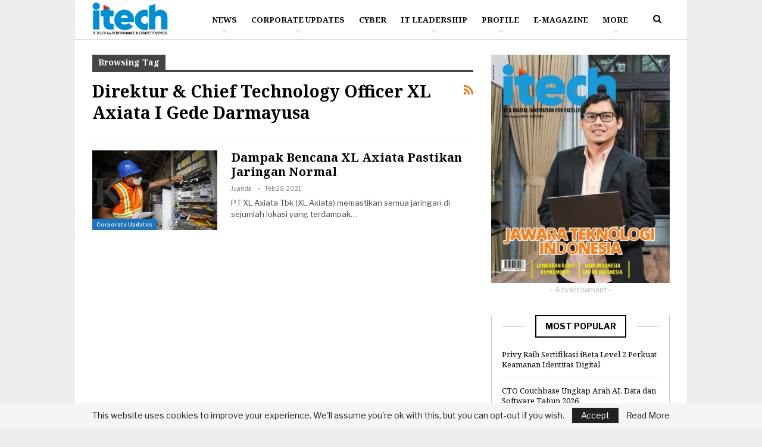

--- FILE ---
content_type: text/html; charset=UTF-8
request_url: https://itechmagz.id/tag/direktur-chief-technology-officer-xl-axiata-i-gede-darmayusa/
body_size: 15917
content:
	<!DOCTYPE html>
		<!--[if IE 8]>
	<html class="ie ie8" lang="en-US"> <![endif]-->
	<!--[if IE 9]>
	<html class="ie ie9" lang="en-US"> <![endif]-->
	<!--[if gt IE 9]><!-->
<html lang="en-US"> <!--<![endif]-->
	<head>
				<meta charset="UTF-8">
		<meta http-equiv="X-UA-Compatible" content="IE=edge">
		<meta name="viewport" content="width=device-width, initial-scale=1.0">
		<link rel="pingback" href="https://itechmagz.id/xmlrpc.php"/>

		<meta name='robots' content='index, follow, max-image-preview:large, max-snippet:-1, max-video-preview:-1' />
	<style>img:is([sizes="auto" i], [sizes^="auto," i]) { contain-intrinsic-size: 3000px 1500px }</style>
	
	<!-- This site is optimized with the Yoast SEO plugin v25.3.1 - https://yoast.com/wordpress/plugins/seo/ -->
	<title>Direktur &amp; Chief Technology Officer XL Axiata I Gede Darmayusa Archives - ITech Magazine</title>
	<link rel="canonical" href="https://itechmagz.id/tag/direktur-chief-technology-officer-xl-axiata-i-gede-darmayusa/" />
	<meta property="og:locale" content="en_US" />
	<meta property="og:type" content="article" />
	<meta property="og:title" content="Direktur &amp; Chief Technology Officer XL Axiata I Gede Darmayusa Archives - ITech Magazine" />
	<meta property="og:url" content="https://itechmagz.id/tag/direktur-chief-technology-officer-xl-axiata-i-gede-darmayusa/" />
	<meta property="og:site_name" content="ITech Magazine" />
	<meta name="twitter:card" content="summary_large_image" />
	<script type="application/ld+json" class="yoast-schema-graph">{"@context":"https://schema.org","@graph":[{"@type":"CollectionPage","@id":"https://itechmagz.id/tag/direktur-chief-technology-officer-xl-axiata-i-gede-darmayusa/","url":"https://itechmagz.id/tag/direktur-chief-technology-officer-xl-axiata-i-gede-darmayusa/","name":"Direktur &amp; Chief Technology Officer XL Axiata I Gede Darmayusa Archives - ITech Magazine","isPartOf":{"@id":"https://itechmagz.id/#website"},"primaryImageOfPage":{"@id":"https://itechmagz.id/tag/direktur-chief-technology-officer-xl-axiata-i-gede-darmayusa/#primaryimage"},"image":{"@id":"https://itechmagz.id/tag/direktur-chief-technology-officer-xl-axiata-i-gede-darmayusa/#primaryimage"},"thumbnailUrl":"https://itechmagz.id/wp-content/uploads/2021/02/1781596747p.jpg","breadcrumb":{"@id":"https://itechmagz.id/tag/direktur-chief-technology-officer-xl-axiata-i-gede-darmayusa/#breadcrumb"},"inLanguage":"en-US"},{"@type":"ImageObject","inLanguage":"en-US","@id":"https://itechmagz.id/tag/direktur-chief-technology-officer-xl-axiata-i-gede-darmayusa/#primaryimage","url":"https://itechmagz.id/wp-content/uploads/2021/02/1781596747p.jpg","contentUrl":"https://itechmagz.id/wp-content/uploads/2021/02/1781596747p.jpg","width":675,"height":450},{"@type":"BreadcrumbList","@id":"https://itechmagz.id/tag/direktur-chief-technology-officer-xl-axiata-i-gede-darmayusa/#breadcrumb","itemListElement":[{"@type":"ListItem","position":1,"name":"Home","item":"https://itechmagz.id/"},{"@type":"ListItem","position":2,"name":"Direktur &amp; Chief Technology Officer XL Axiata I Gede Darmayusa"}]},{"@type":"WebSite","@id":"https://itechmagz.id/#website","url":"https://itechmagz.id/","name":"itechmagz.id","description":"IT TELCO for PERFORMANCE &amp; COMPETITIVENESS","publisher":{"@id":"https://itechmagz.id/#organization"},"potentialAction":[{"@type":"SearchAction","target":{"@type":"EntryPoint","urlTemplate":"https://itechmagz.id/?s={search_term_string}"},"query-input":{"@type":"PropertyValueSpecification","valueRequired":true,"valueName":"search_term_string"}}],"inLanguage":"en-US"},{"@type":"Organization","@id":"https://itechmagz.id/#organization","name":"Media Madani Utama","url":"https://itechmagz.id/","logo":{"@type":"ImageObject","inLanguage":"en-US","@id":"https://itechmagz.id/#/schema/logo/image/","url":"https://itechmagz.id/wp-content/uploads/2020/09/MMU.png","contentUrl":"https://itechmagz.id/wp-content/uploads/2020/09/MMU.png","width":382,"height":132,"caption":"Media Madani Utama"},"image":{"@id":"https://itechmagz.id/#/schema/logo/image/"},"sameAs":["https://www.instagram.com/itechmagz.id/"]}]}</script>
	<!-- / Yoast SEO plugin. -->


<link rel='dns-prefetch' href='//www.googletagmanager.com' />
<link rel='dns-prefetch' href='//fonts.googleapis.com' />
<link rel='dns-prefetch' href='//pagead2.googlesyndication.com' />
<link rel="alternate" type="application/rss+xml" title="ITech Magazine &raquo; Feed" href="https://itechmagz.id/feed/" />
<link rel="alternate" type="application/rss+xml" title="ITech Magazine &raquo; Comments Feed" href="https://itechmagz.id/comments/feed/" />
<link rel="alternate" type="application/rss+xml" title="ITech Magazine &raquo; Direktur &amp; Chief Technology Officer XL Axiata I Gede Darmayusa Tag Feed" href="https://itechmagz.id/tag/direktur-chief-technology-officer-xl-axiata-i-gede-darmayusa/feed/" />
<script type="text/javascript">
/* <![CDATA[ */
window._wpemojiSettings = {"baseUrl":"https:\/\/s.w.org\/images\/core\/emoji\/16.0.1\/72x72\/","ext":".png","svgUrl":"https:\/\/s.w.org\/images\/core\/emoji\/16.0.1\/svg\/","svgExt":".svg","source":{"concatemoji":"https:\/\/itechmagz.id\/wp-includes\/js\/wp-emoji-release.min.js?ver=6.8.3"}};
/*! This file is auto-generated */
!function(s,n){var o,i,e;function c(e){try{var t={supportTests:e,timestamp:(new Date).valueOf()};sessionStorage.setItem(o,JSON.stringify(t))}catch(e){}}function p(e,t,n){e.clearRect(0,0,e.canvas.width,e.canvas.height),e.fillText(t,0,0);var t=new Uint32Array(e.getImageData(0,0,e.canvas.width,e.canvas.height).data),a=(e.clearRect(0,0,e.canvas.width,e.canvas.height),e.fillText(n,0,0),new Uint32Array(e.getImageData(0,0,e.canvas.width,e.canvas.height).data));return t.every(function(e,t){return e===a[t]})}function u(e,t){e.clearRect(0,0,e.canvas.width,e.canvas.height),e.fillText(t,0,0);for(var n=e.getImageData(16,16,1,1),a=0;a<n.data.length;a++)if(0!==n.data[a])return!1;return!0}function f(e,t,n,a){switch(t){case"flag":return n(e,"\ud83c\udff3\ufe0f\u200d\u26a7\ufe0f","\ud83c\udff3\ufe0f\u200b\u26a7\ufe0f")?!1:!n(e,"\ud83c\udde8\ud83c\uddf6","\ud83c\udde8\u200b\ud83c\uddf6")&&!n(e,"\ud83c\udff4\udb40\udc67\udb40\udc62\udb40\udc65\udb40\udc6e\udb40\udc67\udb40\udc7f","\ud83c\udff4\u200b\udb40\udc67\u200b\udb40\udc62\u200b\udb40\udc65\u200b\udb40\udc6e\u200b\udb40\udc67\u200b\udb40\udc7f");case"emoji":return!a(e,"\ud83e\udedf")}return!1}function g(e,t,n,a){var r="undefined"!=typeof WorkerGlobalScope&&self instanceof WorkerGlobalScope?new OffscreenCanvas(300,150):s.createElement("canvas"),o=r.getContext("2d",{willReadFrequently:!0}),i=(o.textBaseline="top",o.font="600 32px Arial",{});return e.forEach(function(e){i[e]=t(o,e,n,a)}),i}function t(e){var t=s.createElement("script");t.src=e,t.defer=!0,s.head.appendChild(t)}"undefined"!=typeof Promise&&(o="wpEmojiSettingsSupports",i=["flag","emoji"],n.supports={everything:!0,everythingExceptFlag:!0},e=new Promise(function(e){s.addEventListener("DOMContentLoaded",e,{once:!0})}),new Promise(function(t){var n=function(){try{var e=JSON.parse(sessionStorage.getItem(o));if("object"==typeof e&&"number"==typeof e.timestamp&&(new Date).valueOf()<e.timestamp+604800&&"object"==typeof e.supportTests)return e.supportTests}catch(e){}return null}();if(!n){if("undefined"!=typeof Worker&&"undefined"!=typeof OffscreenCanvas&&"undefined"!=typeof URL&&URL.createObjectURL&&"undefined"!=typeof Blob)try{var e="postMessage("+g.toString()+"("+[JSON.stringify(i),f.toString(),p.toString(),u.toString()].join(",")+"));",a=new Blob([e],{type:"text/javascript"}),r=new Worker(URL.createObjectURL(a),{name:"wpTestEmojiSupports"});return void(r.onmessage=function(e){c(n=e.data),r.terminate(),t(n)})}catch(e){}c(n=g(i,f,p,u))}t(n)}).then(function(e){for(var t in e)n.supports[t]=e[t],n.supports.everything=n.supports.everything&&n.supports[t],"flag"!==t&&(n.supports.everythingExceptFlag=n.supports.everythingExceptFlag&&n.supports[t]);n.supports.everythingExceptFlag=n.supports.everythingExceptFlag&&!n.supports.flag,n.DOMReady=!1,n.readyCallback=function(){n.DOMReady=!0}}).then(function(){return e}).then(function(){var e;n.supports.everything||(n.readyCallback(),(e=n.source||{}).concatemoji?t(e.concatemoji):e.wpemoji&&e.twemoji&&(t(e.twemoji),t(e.wpemoji)))}))}((window,document),window._wpemojiSettings);
/* ]]> */
</script>
<style id='wp-emoji-styles-inline-css' type='text/css'>

	img.wp-smiley, img.emoji {
		display: inline !important;
		border: none !important;
		box-shadow: none !important;
		height: 1em !important;
		width: 1em !important;
		margin: 0 0.07em !important;
		vertical-align: -0.1em !important;
		background: none !important;
		padding: 0 !important;
	}
</style>
<link rel='stylesheet' id='quads-style-css-css' href='https://itechmagz.id/wp-content/plugins/quick-adsense-reloaded/includes/gutenberg/dist/blocks.style.build.css?ver=2.0.92' type='text/css' media='all' />
<link rel='stylesheet' id='bbp-default-css' href='https://itechmagz.id/wp-content/themes/publisher/css/bbpress.min.css?ver=2.6.13' type='text/css' media='all' />
<link rel='stylesheet' id='collapscore-css-css' href='https://itechmagz.id/wp-content/plugins/jquery-collapse-o-matic/css/core_style.css?ver=1.0' type='text/css' media='all' />
<link rel='stylesheet' id='collapseomatic-css-css' href='https://itechmagz.id/wp-content/plugins/jquery-collapse-o-matic/css/light_style.css?ver=1.6' type='text/css' media='all' />
<link rel='stylesheet' id='dflip-style-css' href='https://itechmagz.id/wp-content/plugins/3d-flipbook-dflip-lite/assets/css/dflip.min.css?ver=2.3.67' type='text/css' media='all' />
<link rel='stylesheet' id='better-framework-main-fonts-css' href='https://fonts.googleapis.com/css?family=Libre+Franklin:400,600,700,500,800,400italic%7CNoto+Serif:700,400%7CRoboto:500&#038;display=swap' type='text/css' media='all' />
<style id='quads-styles-inline-css' type='text/css'>

    .quads-location ins.adsbygoogle {
        background: transparent !important;
    }.quads-location .quads_rotator_img{ opacity:1 !important;}
    .quads.quads_ad_container { display: grid; grid-template-columns: auto; grid-gap: 10px; padding: 10px; }
    .grid_image{animation: fadeIn 0.5s;-webkit-animation: fadeIn 0.5s;-moz-animation: fadeIn 0.5s;
        -o-animation: fadeIn 0.5s;-ms-animation: fadeIn 0.5s;}
    .quads-ad-label { font-size: 12px; text-align: center; color: #333;}
    .quads_click_impression { display: none;} .quads-location, .quads-ads-space{max-width:100%;} @media only screen and (max-width: 480px) { .quads-ads-space, .penci-builder-element .quads-ads-space{max-width:340px;}}
</style>
<script type="text/javascript" src="https://itechmagz.id/wp-includes/js/jquery/jquery.min.js?ver=3.7.1" id="jquery-core-js"></script>
<script type="text/javascript" src="https://itechmagz.id/wp-includes/js/jquery/jquery-migrate.min.js?ver=3.4.1" id="jquery-migrate-js"></script>
<!--[if lt IE 9]>
<script type="text/javascript" src="https://itechmagz.id/wp-content/themes/publisher/includes/libs/better-framework/assets/js/html5shiv.min.js?ver=3.15.0" id="bf-html5shiv-js"></script>
<![endif]-->
<!--[if lt IE 9]>
<script type="text/javascript" src="https://itechmagz.id/wp-content/themes/publisher/includes/libs/better-framework/assets/js/respond.min.js?ver=3.15.0" id="bf-respond-js"></script>
<![endif]-->

<!-- Google tag (gtag.js) snippet added by Site Kit -->

<!-- Google Analytics snippet added by Site Kit -->
<script type="text/javascript" src="https://www.googletagmanager.com/gtag/js?id=GT-TBVW3RX" id="google_gtagjs-js" async></script>
<script type="text/javascript" id="google_gtagjs-js-after">
/* <![CDATA[ */
window.dataLayer = window.dataLayer || [];function gtag(){dataLayer.push(arguments);}
gtag("set","linker",{"domains":["itechmagz.id"]});
gtag("js", new Date());
gtag("set", "developer_id.dZTNiMT", true);
gtag("config", "GT-TBVW3RX");
/* ]]> */
</script>

<!-- End Google tag (gtag.js) snippet added by Site Kit -->
<link rel="https://api.w.org/" href="https://itechmagz.id/wp-json/" /><link rel="alternate" title="JSON" type="application/json" href="https://itechmagz.id/wp-json/wp/v2/tags/21081" /><link rel="EditURI" type="application/rsd+xml" title="RSD" href="https://itechmagz.id/xmlrpc.php?rsd" />
<meta name="generator" content="WordPress 6.8.3" />
			<meta property="ia:markup_url" content="https://itechmagz.id/dampak-bencana-xl-axiata-pastikan-jaringan-normal/?ia_markup=1" />
			<meta name="generator" content="Site Kit by Google 1.156.0" />
<script>
!function(e,n){"function"==typeof define&&define.amd?define([],n("adsenseLoader")):"object"==typeof exports?module.exports=n("adsenseLoader"):e.adsenseLoader=n("adsenseLoader")}(this,function(e){"use strict";var n=250,t={laziness:1,onLoad:!1},o=function(e,n){var t,o={};for(t in e)Object.prototype.hasOwnProperty.call(e,t)&&(o[t]=e[t]);for(t in n)Object.prototype.hasOwnProperty.call(n,t)&&(o[t]=n[t]);return o},r=function(e,n){var t,o;return function(){var r=this,a=arguments,i=+new Date;t&&i<t+e?(clearTimeout(o),o=setTimeout(function(){t=i,n.apply(r,a)},e)):(t=i,n.apply(r,a))}},a=[],i=[],s=[],d=function(){if(!a.length)return!0;var e=window.pageYOffset,n=window.innerHeight;a.forEach(function(t){var o,r,d=(o=t,r=o.getBoundingClientRect(),{top:r.top+document.body.scrollTop,left:r.left+document.body.scrollLeft}).top,f=t._adsenseLoaderData.options.laziness+1;if(d-e>n*f||e-d-t.offsetHeight-n*f>0)return!0;a=u(a,t),t._adsenseLoaderData.width=c(t),function(e,n){e.classList?e.classList.add(n):e.className+=" "+n}(t.querySelector("ins"),"adsbygoogle"),i.push(t),"undefined"!=typeof adsbygoogle?function(e){(adsbygoogle=window.adsbygoogle||[]).push({});var n=e._adsenseLoaderData.options.onLoad;"function"==typeof n&&e.querySelector("iframe")&&e.querySelector("iframe").addEventListener("load",function(){n(e)})}(t):s.push(t)})},c=function(e){return parseInt(window.getComputedStyle(e,":before").getPropertyValue("content").slice(1,-1)||9999)},u=function(e,n){return e.filter(function(e){return e!==n})},f=function(e,n){return e._adsenseLoaderData={originalHTML:e.innerHTML,options:n},e.adsenseLoader=function(n){"destroy"==n&&(a=u(a,e),i=u(i,e),s=u(i,e),e.innerHTML=e._adsenseLoaderData.originalHTML)},e};function l(e,n){"string"==typeof e?e=document.querySelectorAll(e):void 0===e.length&&(e=[e]),n=o(t,n),[].forEach.call(e,function(e){e=f(e,n),a.push(e)}),this.elements=e,d()}return window.addEventListener("scroll",r(n,d)),window.addEventListener("resize",r(n,d)),window.addEventListener("resize",r(n,function(){if(!i.length)return!0;var e=!1;i.forEach(function(n){n.querySelector("ins").classList.contains("adsbygoogle")||n._adsenseLoaderData.width==c(n)||(e=!0,i=u(i,n),n.innerHTML=n._adsenseLoaderData.originalHTML,a.push(n))}),e&&d()})),l.prototype={destroy:function(){this.elements.forEach(function(e){e.adsenseLoader("destroy")})}},window.adsenseLoaderConfig=function(e){void 0!==e.throttle&&(n=e.throttle)},l});</script>
<script src="//pagead2.googlesyndication.com/pagead/js/adsbygoogle.js"></script><script>document.cookie = 'quads_browser_width='+screen.width;</script>
<!-- Google AdSense meta tags added by Site Kit -->
<meta name="google-adsense-platform-account" content="ca-host-pub-2644536267352236">
<meta name="google-adsense-platform-domain" content="sitekit.withgoogle.com">
<!-- End Google AdSense meta tags added by Site Kit -->
<meta name="generator" content="Elementor 3.29.2; features: additional_custom_breakpoints, e_local_google_fonts; settings: css_print_method-external, google_font-enabled, font_display-swap">
      <meta name="onesignal" content="wordpress-plugin"/>
            <script>

      window.OneSignalDeferred = window.OneSignalDeferred || [];

      OneSignalDeferred.push(function(OneSignal) {
        var oneSignal_options = {};
        window._oneSignalInitOptions = oneSignal_options;

        oneSignal_options['serviceWorkerParam'] = { scope: '/wp-content/plugins/onesignal-free-web-push-notifications/sdk_files/push/onesignal/' };
oneSignal_options['serviceWorkerPath'] = 'OneSignalSDKWorker.js';

        OneSignal.Notifications.setDefaultUrl("https://itechmagz.id");

        oneSignal_options['wordpress'] = true;
oneSignal_options['appId'] = '870387ca-aced-4554-8f9d-06dd40db1d7f';
oneSignal_options['allowLocalhostAsSecureOrigin'] = true;
oneSignal_options['welcomeNotification'] = { };
oneSignal_options['welcomeNotification']['title'] = "Google Update";
oneSignal_options['welcomeNotification']['message'] = "Thanks for subcribe";
oneSignal_options['welcomeNotification']['url'] = "https://itechmagz.id/";
oneSignal_options['path'] = "https://itechmagz.id/wp-content/plugins/onesignal-free-web-push-notifications/sdk_files/";
oneSignal_options['safari_web_id'] = "web.onesignal.auto.67f7c7cd-fb70-49d1-aa8c-90d60d7056be";
oneSignal_options['promptOptions'] = { };
oneSignal_options['promptOptions']['exampleNotificationTitleDesktop'] = "https://itechmagz.id/";
oneSignal_options['promptOptions']['exampleNotificationMessageDesktop'] = "https://itechmagz.id/";
oneSignal_options['promptOptions']['exampleNotificationTitleMobile'] = "https://itechmagz.id/";
oneSignal_options['promptOptions']['exampleNotificationMessageMobile'] = "https://itechmagz.id/";
oneSignal_options['promptOptions']['exampleNotificationCaption'] = "https://itechmagz.id/";
oneSignal_options['promptOptions']['siteName'] = "https://itechmagz.id/";
              OneSignal.init(window._oneSignalInitOptions);
              OneSignal.Slidedown.promptPush()      });

      function documentInitOneSignal() {
        var oneSignal_elements = document.getElementsByClassName("OneSignal-prompt");

        var oneSignalLinkClickHandler = function(event) { OneSignal.Notifications.requestPermission(); event.preventDefault(); };        for(var i = 0; i < oneSignal_elements.length; i++)
          oneSignal_elements[i].addEventListener('click', oneSignalLinkClickHandler, false);
      }

      if (document.readyState === 'complete') {
           documentInitOneSignal();
      }
      else {
           window.addEventListener("load", function(event){
               documentInitOneSignal();
          });
      }
    </script>
			<style>
				.e-con.e-parent:nth-of-type(n+4):not(.e-lazyloaded):not(.e-no-lazyload),
				.e-con.e-parent:nth-of-type(n+4):not(.e-lazyloaded):not(.e-no-lazyload) * {
					background-image: none !important;
				}
				@media screen and (max-height: 1024px) {
					.e-con.e-parent:nth-of-type(n+3):not(.e-lazyloaded):not(.e-no-lazyload),
					.e-con.e-parent:nth-of-type(n+3):not(.e-lazyloaded):not(.e-no-lazyload) * {
						background-image: none !important;
					}
				}
				@media screen and (max-height: 640px) {
					.e-con.e-parent:nth-of-type(n+2):not(.e-lazyloaded):not(.e-no-lazyload),
					.e-con.e-parent:nth-of-type(n+2):not(.e-lazyloaded):not(.e-no-lazyload) * {
						background-image: none !important;
					}
				}
			</style>
			<meta name="generator" content="Powered by WPBakery Page Builder - drag and drop page builder for WordPress."/>
<script type="application/ld+json">{
    "@context": "http://schema.org/",
    "@type": "Organization",
    "@id": "#organization",
    "logo": {
        "@type": "ImageObject",
        "url": "https://itechmagz.id/wp-content/uploads/2018/10/logo.png"
    },
    "url": "https://itechmagz.id/",
    "name": "ITech Magazine",
    "description": "IT TELCO for PERFORMANCE &amp; COMPETITIVENESS"
}</script>
<script type="application/ld+json">{
    "@context": "http://schema.org/",
    "@type": "WebSite",
    "name": "ITech Magazine",
    "alternateName": "IT TELCO for PERFORMANCE &amp; COMPETITIVENESS",
    "url": "https://itechmagz.id/"
}</script>

<!-- Google AdSense snippet added by Site Kit -->
<script type="text/javascript" async="async" src="https://pagead2.googlesyndication.com/pagead/js/adsbygoogle.js?client=ca-pub-3532528330909709&amp;host=ca-host-pub-2644536267352236" crossorigin="anonymous"></script>

<!-- End Google AdSense snippet added by Site Kit -->
<link rel='stylesheet' id='bf-minifed-css-1' href='https://itechmagz.id/wp-content/bs-booster-cache/8bfb132c4acf0fc2476a8344e2254e82.css' type='text/css' media='all' />
<link rel='stylesheet' id='7.11.0-1768796587' href='https://itechmagz.id/wp-content/bs-booster-cache/a85773d71284a4872e028a1e4a4f434f.css' type='text/css' media='all' />
<link rel="icon" href="https://itechmagz.id/wp-content/uploads/2021/10/cropped-Desain_tanpa_judul-removebg-preview-150x150.png" sizes="32x32" />
<link rel="icon" href="https://itechmagz.id/wp-content/uploads/2021/10/cropped-Desain_tanpa_judul-removebg-preview-300x300.png" sizes="192x192" />
<link rel="apple-touch-icon" href="https://itechmagz.id/wp-content/uploads/2021/10/cropped-Desain_tanpa_judul-removebg-preview-300x300.png" />
<meta name="msapplication-TileImage" content="https://itechmagz.id/wp-content/uploads/2021/10/cropped-Desain_tanpa_judul-removebg-preview-300x300.png" />
<noscript><style> .wpb_animate_when_almost_visible { opacity: 1; }</style></noscript>	</head>

<body class="archive tag tag-direktur-chief-technology-officer-xl-axiata-i-gede-darmayusa tag-21081 wp-theme-publisher bs-theme bs-publisher bs-publisher-financial-news active-light-box ltr close-rh page-layout-2-col page-layout-2-col-right boxed active-sticky-sidebar main-menu-sticky-smart main-menu-full-width active-ajax-search  wpb-js-composer js-comp-ver-6.7.0 vc_responsive bs-ll-a elementor-default elementor-kit-17077" dir="ltr">

<script type="text/javascript" id="bbp-swap-no-js-body-class">
	document.body.className = document.body.className.replace( 'bbp-no-js', 'bbp-js' );
</script>

		<div class="main-wrap content-main-wrap">
			<header id="header" class="site-header header-style-8 full-width" itemscope="itemscope" itemtype="https://schema.org/WPHeader">
				<div class="content-wrap">
			<div class="container">
				<div class="header-inner clearfix">
					<div id="site-branding" class="site-branding">
	<p  id="site-title" class="logo h1 img-logo">
	<a href="https://itechmagz.id/" itemprop="url" rel="home">
					<img id="site-logo" src="https://itechmagz.id/wp-content/uploads/2018/10/logo.png"
			     alt="Itechmagz"  />

			<span class="site-title">Itechmagz - IT TELCO for PERFORMANCE &amp; COMPETITIVENESS</span>
				</a>
</p>
</div><!-- .site-branding -->
<nav id="menu-main" class="menu main-menu-container  show-search-item menu-actions-btn-width-1" role="navigation" itemscope="itemscope" itemtype="https://schema.org/SiteNavigationElement">
			<div class="menu-action-buttons width-1">
							<div class="search-container close">
					<span class="search-handler"><i class="fa fa-search"></i></span>

					<div class="search-box clearfix">
						<form role="search" method="get" class="search-form clearfix" action="https://itechmagz.id">
	<input type="search" class="search-field"
	       placeholder="Search..."
	       value="" name="s"
	       title="Search for:"
	       autocomplete="off">
	<input type="submit" class="search-submit" value="Search">
</form><!-- .search-form -->
					</div>
				</div>
						</div>
			<ul id="main-navigation" class="main-menu menu bsm-pure clearfix">
		<li id="menu-item-18" class="menu-item menu-item-type-custom menu-item-object-custom menu-item-has-children better-anim-fade menu-item-18"><a href="#">News</a>
<ul class="sub-menu">
	<li id="menu-item-107" class="menu-item menu-item-type-taxonomy menu-item-object-category menu-term-4 better-anim-fade menu-item-107"><a href="https://itechmagz.id/category/it-telco/">IT Telco</a></li>
	<li id="menu-item-106" class="menu-item menu-item-type-taxonomy menu-item-object-category menu-term-11 better-anim-fade menu-item-106"><a href="https://itechmagz.id/category/product-review/">Product Review</a></li>
	<li id="menu-item-311" class="menu-item menu-item-type-taxonomy menu-item-object-category menu-term-18 better-anim-fade menu-item-311"><a href="https://itechmagz.id/category/science-technology/">Science Technology</a></li>
	<li id="menu-item-312" class="menu-item menu-item-type-taxonomy menu-item-object-category menu-term-19 better-anim-fade menu-item-312"><a href="https://itechmagz.id/category/technopreneur/">Technopreneur</a></li>
</ul>
</li>
<li id="menu-item-103" class="menu-item menu-item-type-taxonomy menu-item-object-category menu-item-has-children menu-term-5 better-anim-fade menu-item-103"><a href="https://itechmagz.id/category/corporate-updates/">Corporate Updates</a>
<ul class="sub-menu">
	<li id="menu-item-105" class="menu-item menu-item-type-taxonomy menu-item-object-category menu-term-6 better-anim-fade menu-item-105"><a href="https://itechmagz.id/category/corporate-updates/world-it-corporate/">World IT Corporate</a></li>
	<li id="menu-item-104" class="menu-item menu-item-type-taxonomy menu-item-object-category menu-term-7 better-anim-fade menu-item-104"><a href="https://itechmagz.id/category/corporate-updates/nasional/">Nasional</a></li>
	<li id="menu-item-21" class="menu-item menu-item-type-custom menu-item-object-custom better-anim-fade menu-item-21"><a href="#">Startup</a></li>
</ul>
</li>
<li id="menu-item-109" class="menu-item menu-item-type-taxonomy menu-item-object-category menu-term-13 better-anim-fade menu-item-109"><a href="https://itechmagz.id/category/cyber/">Cyber</a></li>
<li id="menu-item-112" class="menu-item menu-item-type-taxonomy menu-item-object-category menu-item-has-children menu-term-8 better-anim-fade menu-item-112"><a href="https://itechmagz.id/category/it-leadership/">IT Leadership</a>
<ul class="sub-menu">
	<li id="menu-item-315" class="menu-item menu-item-type-taxonomy menu-item-object-category menu-term-20 better-anim-fade menu-item-315"><a href="https://itechmagz.id/category/it-leadership/it-inspiration/">IT Inspiration</a></li>
	<li id="menu-item-314" class="menu-item menu-item-type-taxonomy menu-item-object-category menu-term-21 better-anim-fade menu-item-314"><a href="https://itechmagz.id/category/it-leadership/it-corporate-leader/">IT Corporate Leader</a></li>
	<li id="menu-item-313" class="menu-item menu-item-type-taxonomy menu-item-object-category menu-term-22 better-anim-fade menu-item-313"><a href="https://itechmagz.id/category/it-leadership/forum-it-bumn/">Forum IT BUMN</a></li>
</ul>
</li>
<li id="menu-item-113" class="menu-item menu-item-type-taxonomy menu-item-object-category menu-item-has-children menu-term-14 better-anim-fade menu-item-113"><a href="https://itechmagz.id/category/profile/">Profile</a>
<ul class="sub-menu">
	<li id="menu-item-316" class="menu-item menu-item-type-taxonomy menu-item-object-category menu-term-23 better-anim-fade menu-item-316"><a href="https://itechmagz.id/category/profile/ceo/">CEO</a></li>
	<li id="menu-item-317" class="menu-item menu-item-type-taxonomy menu-item-object-category menu-term-24 better-anim-fade menu-item-317"><a href="https://itechmagz.id/category/profile/cio-cto/">CIO/CTO</a></li>
	<li id="menu-item-318" class="menu-item menu-item-type-taxonomy menu-item-object-category menu-term-25 better-anim-fade menu-item-318"><a href="https://itechmagz.id/category/profile/it-expert/">IT Expert</a></li>
</ul>
</li>
<li id="menu-item-8019" class="menu-item menu-item-type-post_type menu-item-object-page better-anim-fade menu-item-8019"><a href="https://itechmagz.id/emagazine/">E-Magazine</a></li>
<li id="menu-item-17425" class="menu-have-icon menu-icon-type-bs-icons menu-item menu-item-type-custom menu-item-object-custom menu-title-hide better-anim-fade menu-badge-right menu-have-badge menu-item-17425"><a href="https://api.whatsapp.com/send?phone=6281285056422&#038;text=Hi%20Admin%20Digitech%20Award%21%21saya+ingin+mendaftarkan+diri+%26+berpatisipasi+sebagai+Penerima+Award.Berikut+adalah+data+yang+sudah+saya+lengkapi+Nama+%3A+Jabatan+%3APerusahaan%2FLembaga+%3AAlamat+%3ATelp%2FWA+%3AEmail+%3A+Terima+Kasih"><i class="bf-icon  bsfi-whatsapp"></i><span class="hidden">Click Here</span><span class="better-custom-badge">Click Here </span></a></li>
	</ul><!-- #main-navigation -->
</nav><!-- .main-menu-container -->
				</div>
			</div>
		</div>
	</header><!-- .header -->
	<div class="rh-header clearfix light deferred-block-exclude">
		<div class="rh-container clearfix">

			<div class="menu-container close">
				<span class="menu-handler"><span class="lines"></span></span>
			</div><!-- .menu-container -->

			<div class="logo-container rh-img-logo">
				<a href="https://itechmagz.id/" itemprop="url" rel="home">
											<img src="https://itechmagz.id/wp-content/uploads/2018/10/logo.png"
						     alt="ITech Magazine"  />				</a>
			</div><!-- .logo-container -->
		</div><!-- .rh-container -->
	</div><!-- .rh-header -->
<div class="content-wrap">
		<main id="content" class="content-container">

		<div class="container layout-2-col layout-2-col-1 layout-right-sidebar">
			<div class="row main-section">
										<div class="col-sm-8 content-column">
							<section class="archive-title tag-title with-action">
	<div class="pre-title"><span>Browsing Tag</span></div>

	<div class="actions-container">
		<a class="rss-link" href="https://itechmagz.id/tag/direktur-chief-technology-officer-xl-axiata-i-gede-darmayusa/feed/"><i class="fa fa-rss"></i></a>
	</div>

	<h1 class="page-heading"><span class="h-title">Direktur &amp; Chief Technology Officer XL Axiata I Gede Darmayusa</span></h1>

	</section>
	<div class="listing listing-blog listing-blog-1 clearfix  columns-1">
		<article class="post-5626 type-post format-standard has-post-thumbnail   listing-item listing-item-blog  listing-item-blog-1 main-term-5 bsw-6 ">
		<div class="item-inner clearfix">
							<div class="featured clearfix">
					<div class="term-badges floated"><span class="term-badge term-5"><a href="https://itechmagz.id/category/corporate-updates/">Corporate Updates</a></span></div>					<a  title="Dampak Bencana  XL Axiata Pastikan Jaringan  Normal" data-src="https://itechmagz.id/wp-content/uploads/2021/02/1781596747p.jpg" data-bs-srcset="{&quot;baseurl&quot;:&quot;https:\/\/itechmagz.id\/wp-content\/uploads\/2021\/02\/&quot;,&quot;sizes&quot;:{&quot;675&quot;:&quot;1781596747p.jpg&quot;}}"							class="img-holder" href="https://itechmagz.id/dampak-bencana-xl-axiata-pastikan-jaringan-normal/"></a>
									</div>
			<h2 class="title">			<a href="https://itechmagz.id/dampak-bencana-xl-axiata-pastikan-jaringan-normal/" class="post-url post-title">
				Dampak Bencana  XL Axiata Pastikan Jaringan  Normal			</a>
			</h2>		<div class="post-meta">

							<a href="https://itechmagz.id/author/juanda/"
				   title="Browse Author Articles"
				   class="post-author-a">
					<i class="post-author author">
						Juanda					</i>
				</a>
							<span class="time"><time class="post-published updated"
				                         datetime="2021-02-28T11:33:00+07:00">Feb 28, 2021</time></span>
						</div>
						<div class="post-summary">
					<!-- wp:paragraph -->PT XL Axiata Tbk (XL Axiata) memastikan semua jaringan di sejumlah lokasi yang terdampak</!-->&hellip;				</div>
						</div>
	</article>
	</div>
							</div><!-- .content-column -->
												<div class="col-sm-4 sidebar-column sidebar-column-primary">
							<aside id="sidebar-primary-sidebar" class="sidebar" role="complementary" aria-label="Primary Sidebar Sidebar" itemscope="itemscope" itemtype="https://schema.org/WPSideBar">
	<div id="gimhzlan-2" class=" h-ni w-nt primary-sidebar-widget widget widget_gimhzlan"><div class="gimhzlan  gimhzlan-align-center gimhzlan-column-1 gimhzlan-clearfix no-bg-box-model"><div id="gimhzlan-13385-1180418159" class="gimhzlan-container gimhzlan-type-image " itemscope="" itemtype="https://schema.org/WPAdBlock" data-adid="13385" data-type="image"><a itemprop="url" class="gimhzlan-link" href="https://itechmagz.id/emagazine/#dearflip-df_21898/1/" target="_blank" ><img class="gimhzlan-image" src="https://itechmagz.id/wp-content/uploads/2023/09/Jawara-Teknologi-Indonesia-e1695018346762.jpg" alt="- Advertisement -" /></a><p class='gimhzlan-caption gimhzlan-caption-below'>- Advertisement -</p></div></div></div><div id="bs-text-listing-3-2" class=" h-ni w-t primary-sidebar-widget widget widget_bs-text-listing-3"><div class=" bs-listing bs-listing-listing-text-3 bs-listing-single-tab">		<p class="section-heading sh-t3 sh-s8 main-term-23133">

		
							<a href="https://itechmagz.id/category/bs-business/" class="main-link">
							<span class="h-text main-term-23133">
								 Most Popular							</span>
				</a>
			
		
		</p>
			<div class="listing listing-text listing-text-3 clearfix columns-1">
		<div class="post-30904 type-post format-standard has-post-thumbnail   listing-item listing-item-text listing-item-text-3 main-term-13">
	<div class="item-inner">
		<p class="title">		<a href="https://itechmagz.id/privy-raih-sertifikasi-ibeta-level-2-perkuat-keamanan-identitas-digital/" class="post-title post-url">
			Privy Raih Sertifikasi iBeta Level 2 Perkuat Keamanan Identitas Digital		</a>
		</p>	</div>
	</div >
	<div class="post-30873 type-post format-standard has-post-thumbnail   listing-item listing-item-text listing-item-text-3 main-term-23193">
	<div class="item-inner">
		<p class="title">		<a href="https://itechmagz.id/cto-couchbase-ungkap-arah-ai-data-dan-software-tahun-2026/" class="post-title post-url">
			CTO Couchbase Ungkap Arah AI, Data dan Software Tahun 2026		</a>
		</p>	</div>
	</div >
	<div class="post-30858 type-post format-standard has-post-thumbnail   listing-item listing-item-text listing-item-text-3 main-term-23193">
	<div class="item-inner">
		<p class="title">		<a href="https://itechmagz.id/privy-memasuki-2026-catat-pertumbuhan-pesat-tangkal-penipuan-online-bergaransi/" class="post-title post-url">
			Privy Memasuki 2026 Catat Pertumbuhan Pesat Tangkal Penipuan Online Bergaransi		</a>
		</p>	</div>
	</div >
	<div class="post-30850 type-post format-standard has-post-thumbnail   listing-item listing-item-text listing-item-text-3 main-term-10">
	<div class="item-inner">
		<p class="title">		<a href="https://itechmagz.id/tips-liburan-akhir-tahun-cashless-aman-dan-nyaman-pakai-dana/" class="post-title post-url">
			Tips Liburan Akhir Tahun Cashless Aman dan Nyaman Pakai DANA		</a>
		</p>	</div>
	</div >
	<div class="post-30834 type-post format-standard has-post-thumbnail   listing-item listing-item-text listing-item-text-3 main-term-10">
	<div class="item-inner">
		<p class="title">		<a href="https://itechmagz.id/dana-ungkap-5-tips-jaga-keamanan-transaksi-digital-selama-libur-nataru/" class="post-title post-url">
			DANA Ungkap 5 Tips Jaga Keamanan Transaksi Digital Selama Libur Nataru		</a>
		</p>	</div>
	</div >
	<div class="post-30826 type-post format-standard has-post-thumbnail   listing-item listing-item-text listing-item-text-3 main-term-13">
	<div class="item-inner">
		<p class="title">		<a href="https://itechmagz.id/lewat-bfn-2025-privy-dorong-penguatan-digital-trust-industri-fintech/" class="post-title post-url">
			Lewat BFN 2025, Privy Dorong Penguatan Digital Trust Industri Fintech		</a>
		</p>	</div>
	</div >
	<div class="post-30815 type-post format-standard has-post-thumbnail   listing-item listing-item-text listing-item-text-3 main-term-23193">
	<div class="item-inner">
		<p class="title">		<a href="https://itechmagz.id/garmin-connect-2025-indonesia-bergerak-lebih-banyak/" class="post-title post-url">
			Garmin Connect 2025: Indonesia Bergerak Lebih Banyak		</a>
		</p>	</div>
	</div >
	<div class="post-30811 type-post format-standard has-post-thumbnail   listing-item listing-item-text listing-item-text-3 main-term-10">
	<div class="item-inner">
		<p class="title">		<a href="https://itechmagz.id/lonjakan-mobilisasi-119-juta-jadi-katalis-transaksi-digital-nataru-nasional/" class="post-title post-url">
			Lonjakan Mobilisasi 119 Juta Jadi Katalis Transaksi Digital Nataru Nasional		</a>
		</p>	</div>
	</div >
	<div class="post-30800 type-post format-standard has-post-thumbnail   listing-item listing-item-text listing-item-text-3 main-term-23193">
	<div class="item-inner">
		<p class="title">		<a href="https://itechmagz.id/reiner-rahardja-soroti-risiko-investasi-tahun-2026/" class="post-title post-url">
			Reiner Rahardja Soroti Risiko Investasi Tahun 2026		</a>
		</p>	</div>
	</div >
	</div>
	</div></div></aside>
						</div><!-- .primary-sidebar-column -->
									</div><!-- .main-section -->
		</div>

	</main><!-- main -->
	</div><!-- .content-wrap -->
	<footer id="site-footer" class="site-footer full-width">
		<div class="footer-social-icons">
	<div class="content-wrap">
		<div class="container">
					<div  class="  better-studio-shortcode bsc-clearfix better-social-counter style-big-button colored in-5-col">
						<ul class="social-list bsc-clearfix"><li class="social-item facebook"> <a href = "https://www.facebook.com/BussNewsid" class="item-link" target = "_blank" > <i class="item-icon bsfi-facebook" ></i><span class="item-name" > Facebook</span> <span class="item-title-join" > Join us on Facebook</span> </a> </li> <li class="social-item twitter"> <a href = "https://twitter.com/BetterSTU" class="item-link" target = "_blank" > <i class="item-icon bsfi-twitter" ></i><span class="item-name" > Twitter</span> <span class="item-title-join" > Join us on Twitter</span> </a> </li> <li class="social-item youtube"> <a href = "https://youtube.com/channel/UC5sdeiYmRRJze7APjBztd4w" class="item-link" target = "_blank" > <i class="item-icon bsfi-youtube" ></i><span class="item-name" > Youtube</span> <span class="item-title-join" > Join us on Youtube</span> </a> </li> <li class="social-item instagram"> <a href = "https://instagram.com/itechmagz.id" class="item-link" target = "_blank" > <i class="item-icon bsfi-instagram" ></i><span class="item-name" > Instagram</span> <span class="item-title-join" > Join us on Instagram</span> </a> </li> 			</ul>
		</div>
				</div>
	</div>
</div>
<div class="footer-widgets dark-text">
	<div class="content-wrap">
		<div class="container">
			<div class="row">
										<div class="col-sm-4">
							<aside id="sidebar-footer-1" class="sidebar" role="complementary" aria-label="Footer - Column 1 Sidebar" itemscope="itemscope" itemtype="https://schema.org/WPSideBar">
								<div id="bs-about-2" class=" h-ni w-nt footer-widget footer-column-1 widget widget_bs-about"><div  class="bs-shortcode bs-about ">
		<h4 class="about-title">
		<a href="https://itechmagz.id/about/">				<img class="logo-image" src="https://itechmagz.id/wp-content/uploads/2018/12/logo-itech.png"
				     alt="">
			</a>	</h4>
	<div class="about-text">
		<p>Jl. Ciputat Raya No.100c, RT.13/RW.1, Kby. Lama Sel., Kec. Kby. Lama, Kota Jakarta Selatan, Daerah Khusus Ibukota Jakarta 12240<br />
Hubungi Kami : 021-72120253<br />
Gmail : info@mediamadani.id</p>
	</div>
			<div class="about-link heading-typo">
			<a href="https://itechmagz.id/about/">About Us </a>
		</div>
	<ul class="about-icons-list"><li class="about-icon-item facebook"><a href="https://www.facebook.com/bussnewsid.bussnewsid/" target="_blank"><i class="fa fa-facebook"></i></a><li class="about-icon-item twitter"><a href="#" target="_blank"><i class="fa fa-twitter"></i></a><li class="about-icon-item google-plus"><a href="" target="_blank"><i class="fa fa-google"></i></a><li class="about-icon-item instagram"><a href="https://www.instagram.com/businessnewsid/" target="_blank"><i class="fa fa-instagram"></i></a><li class="about-icon-item email"><a href="mailto:&lt;a href=&quot;mailto:mediamadani2018@gmail.com?subject=Tanya%20Produk&amp;body=Saya%20Tertarik%20dengan%20Produk%20itechmagz&quot;&gt;mediamadani2018@gmail.com&lt;/a&gt;" target="_blank"><i class="fa fa-envelope"></i></a><li class="about-icon-item youtube"><a href="https://www.youtube.com/c/MMUTV1" target="_blank"><i class="item-icon bsfi bsfi-youtube"></i></a></ul></div>
</div>							</aside>
						</div>
						<div class="col-sm-4">
							<aside id="sidebar-footer-2" class="sidebar" role="complementary" aria-label="Footer - Column 2 Sidebar" itemscope="itemscope" itemtype="https://schema.org/WPSideBar">
								<div id="bs-thumbnail-listing-1-2" class=" h-ni w-t footer-widget footer-column-2 widget widget_bs-thumbnail-listing-1"><div class=" bs-listing bs-listing-listing-thumbnail-1 bs-listing-single-tab">		<p class="section-heading sh-t5 sh-s1 main-term-23122">

		
							<a href="https://itechmagz.id/category/bs-apple/" class="main-link">
							<span class="h-text main-term-23122">
								 Latest News							</span>
				</a>
			
		
		</p>
			<div class="listing listing-thumbnail listing-tb-1 clearfix columns-1">
		<div class="post-30904 type-post format-standard has-post-thumbnail   listing-item listing-item-thumbnail listing-item-tb-1 main-term-13">
	<div class="item-inner clearfix">
					<div class="featured featured-type-featured-image">
				<a  title="Privy Raih Sertifikasi iBeta Level 2 Perkuat Keamanan Identitas Digital" data-src="https://itechmagz.id/wp-content/uploads/2026/01/Nitin-Mathur-Chief-Operation-Officer-COO-Privy--86x64.jpg" data-bs-srcset="{&quot;baseurl&quot;:&quot;https:\/\/itechmagz.id\/wp-content\/uploads\/2026\/01\/&quot;,&quot;sizes&quot;:{&quot;86&quot;:&quot;Nitin-Mathur-Chief-Operation-Officer-COO-Privy--86x64.jpg&quot;,&quot;210&quot;:&quot;Nitin-Mathur-Chief-Operation-Officer-COO-Privy--210x136.jpg&quot;,&quot;500&quot;:&quot;Nitin-Mathur-Chief-Operation-Officer-COO-Privy--e1768972953432.jpg&quot;}}"						class="img-holder" href="https://itechmagz.id/privy-raih-sertifikasi-ibeta-level-2-perkuat-keamanan-identitas-digital/"></a>
							</div>
		<p class="title">		<a href="https://itechmagz.id/privy-raih-sertifikasi-ibeta-level-2-perkuat-keamanan-identitas-digital/" class="post-url post-title">
			Privy Raih Sertifikasi iBeta Level 2 Perkuat Keamanan&hellip;		</a>
		</p>		<div class="post-meta">

							<a href="https://itechmagz.id/author/rico/"
				   title="Browse Author Articles"
				   class="post-author-a">
					<i class="post-author author">
						Rico Muhammad Aziz					</i>
				</a>
							<span class="time"><time class="post-published updated"
				                         datetime="2026-01-21T12:25:12+07:00">Jan 21, 2026</time></span>
						</div>
			</div>
	</div >
	<div class="post-30898 type-post format-standard has-post-thumbnail   listing-item listing-item-thumbnail listing-item-tb-1 main-term-25033">
	<div class="item-inner clearfix">
					<div class="featured featured-type-featured-image">
				<a  title="Layanan Asuransi Igloo Hadirkan Travel AI Shield dan Proteksi Bagasi" data-src="https://itechmagz.id/wp-content/uploads/2026/01/Screenshot_20260119_124208_Gallery-86x64.jpg" data-bs-srcset="{&quot;baseurl&quot;:&quot;https:\/\/itechmagz.id\/wp-content\/uploads\/2026\/01\/&quot;,&quot;sizes&quot;:{&quot;86&quot;:&quot;Screenshot_20260119_124208_Gallery-86x64.jpg&quot;,&quot;210&quot;:&quot;Screenshot_20260119_124208_Gallery-210x136.jpg&quot;,&quot;1440&quot;:&quot;Screenshot_20260119_124208_Gallery.jpg&quot;}}"						class="img-holder" href="https://itechmagz.id/layanan-asuransi-igloo-hadirkan-travel-ai-shield-dan-proteksi-bagasi/"></a>
							</div>
		<p class="title">		<a href="https://itechmagz.id/layanan-asuransi-igloo-hadirkan-travel-ai-shield-dan-proteksi-bagasi/" class="post-url post-title">
			Layanan Asuransi Igloo Hadirkan Travel AI Shield dan&hellip;		</a>
		</p>		<div class="post-meta">

							<a href="https://itechmagz.id/author/rico/"
				   title="Browse Author Articles"
				   class="post-author-a">
					<i class="post-author author">
						Rico Muhammad Aziz					</i>
				</a>
							<span class="time"><time class="post-published updated"
				                         datetime="2026-01-19T12:43:21+07:00">Jan 19, 2026</time></span>
						</div>
			</div>
	</div >
	<div class="post-30893 type-post format-standard has-post-thumbnail   listing-item listing-item-thumbnail listing-item-tb-1 main-term-25030">
	<div class="item-inner clearfix">
					<div class="featured featured-type-featured-image">
				<a  title="Strategi Cotton Well Konsisten Berkarya Muda Perkuat Brand Lewat Shopee" data-src="https://itechmagz.id/wp-content/uploads/2026/01/Screenshot_20260119_111724_Gallery-86x64.jpg" data-bs-srcset="{&quot;baseurl&quot;:&quot;https:\/\/itechmagz.id\/wp-content\/uploads\/2026\/01\/&quot;,&quot;sizes&quot;:{&quot;86&quot;:&quot;Screenshot_20260119_111724_Gallery-86x64.jpg&quot;,&quot;210&quot;:&quot;Screenshot_20260119_111724_Gallery-210x136.jpg&quot;,&quot;1440&quot;:&quot;Screenshot_20260119_111724_Gallery.jpg&quot;}}"						class="img-holder" href="https://itechmagz.id/strategi-cotton-well-konsisten-berkarya-muda-perkuat-brand-lewat-shopee/"></a>
							</div>
		<p class="title">		<a href="https://itechmagz.id/strategi-cotton-well-konsisten-berkarya-muda-perkuat-brand-lewat-shopee/" class="post-url post-title">
			Strategi Cotton Well Konsisten Berkarya Muda Perkuat Brand&hellip;		</a>
		</p>		<div class="post-meta">

							<a href="https://itechmagz.id/author/rico/"
				   title="Browse Author Articles"
				   class="post-author-a">
					<i class="post-author author">
						Rico Muhammad Aziz					</i>
				</a>
							<span class="time"><time class="post-published updated"
				                         datetime="2026-01-19T11:22:59+07:00">Jan 19, 2026</time></span>
						</div>
			</div>
	</div >
	<div class="post-30890 type-post format-standard has-post-thumbnail   listing-item listing-item-thumbnail listing-item-tb-1 main-term-23163">
	<div class="item-inner clearfix">
					<div class="featured featured-type-featured-image">
				<a  title="RS MMC Hadirkan Teknologi Bedah Robotik Presisi Tinggi Berbasis Telesurgery" data-src="https://itechmagz.id/wp-content/uploads/2026/01/IMG-20260115-WA0048-86x64.jpg" data-bs-srcset="{&quot;baseurl&quot;:&quot;https:\/\/itechmagz.id\/wp-content\/uploads\/2026\/01\/&quot;,&quot;sizes&quot;:{&quot;86&quot;:&quot;IMG-20260115-WA0048-86x64.jpg&quot;,&quot;210&quot;:&quot;IMG-20260115-WA0048-210x136.jpg&quot;,&quot;2560&quot;:&quot;IMG-20260115-WA0048-scaled.jpg&quot;}}"						class="img-holder" href="https://itechmagz.id/rs-mmc-hadirkan-teknologi-bedah-robotik-presisi-tinggi-berbasis-telesurgery/"></a>
							</div>
		<p class="title">		<a href="https://itechmagz.id/rs-mmc-hadirkan-teknologi-bedah-robotik-presisi-tinggi-berbasis-telesurgery/" class="post-url post-title">
			RS MMC Hadirkan Teknologi Bedah Robotik Presisi Tinggi&hellip;		</a>
		</p>		<div class="post-meta">

							<a href="https://itechmagz.id/author/rico/"
				   title="Browse Author Articles"
				   class="post-author-a">
					<i class="post-author author">
						Rico Muhammad Aziz					</i>
				</a>
							<span class="time"><time class="post-published updated"
				                         datetime="2026-01-15T21:14:58+07:00">Jan 15, 2026</time></span>
						</div>
			</div>
	</div >
	</div>
	</div></div>							</aside>
						</div>
						<div class="col-sm-4">
							<aside id="sidebar-footer-3" class="sidebar" role="complementary" aria-label="Footer - Column 3 Sidebar" itemscope="itemscope" itemtype="https://schema.org/WPSideBar">
								<div id="bs-thumbnail-listing-1-3" class=" h-ni w-t footer-widget footer-column-3 widget widget_bs-thumbnail-listing-1"><div class=" bs-listing bs-listing-listing-thumbnail-1 bs-listing-single-tab">		<p class="section-heading sh-t5 sh-s1 main-term-24967">

		
							<a href="https://itechmagz.id/category/smartphone/" class="main-link">
							<span class="h-text main-term-24967">
								 Smartphone							</span>
				</a>
			
		
		</p>
			<div class="listing listing-thumbnail listing-tb-1 clearfix columns-1">
		<div class="post-30554 type-post format-standard has-post-thumbnail   listing-item listing-item-thumbnail listing-item-tb-1 main-term-12">
	<div class="item-inner clearfix">
					<div class="featured featured-type-featured-image">
				<a  title="OPPO Find X9 Series Hadirkan Kamera 200MP dan Baterai 7500mAh" data-src="https://itechmagz.id/wp-content/uploads/2025/11/Oppo-Find-X9-86x64.jpg" data-bs-srcset="{&quot;baseurl&quot;:&quot;https:\/\/itechmagz.id\/wp-content\/uploads\/2025\/11\/&quot;,&quot;sizes&quot;:{&quot;86&quot;:&quot;Oppo-Find-X9-86x64.jpg&quot;,&quot;210&quot;:&quot;Oppo-Find-X9-210x136.jpg&quot;,&quot;500&quot;:&quot;Oppo-Find-X9-e1762489683501.jpg&quot;}}"						class="img-holder" href="https://itechmagz.id/oppo-find-x9-series-hadirkan-kamera-200mp-dan-baterai-7500mah/"></a>
							</div>
		<p class="title">		<a href="https://itechmagz.id/oppo-find-x9-series-hadirkan-kamera-200mp-dan-baterai-7500mah/" class="post-url post-title">
			OPPO Find X9 Series Hadirkan Kamera 200MP dan Baterai&hellip;		</a>
		</p>		<div class="post-meta">

							<a href="https://itechmagz.id/author/rico/"
				   title="Browse Author Articles"
				   class="post-author-a">
					<i class="post-author author">
						Rico Muhammad Aziz					</i>
				</a>
							<span class="time"><time class="post-published updated"
				                         datetime="2025-11-07T11:28:19+07:00">Nov 7, 2025</time></span>
						</div>
			</div>
	</div >
	<div class="post-30393 type-post format-standard has-post-thumbnail   listing-item listing-item-thumbnail listing-item-tb-1 main-term-24967">
	<div class="item-inner clearfix">
					<div class="featured featured-type-featured-image">
				<a  title="HUAWEI Pura 80 Hadir di Indonesia dengan Ultra Chroma Camera" data-src="https://itechmagz.id/wp-content/uploads/2025/10/Huawei-Pura-80_1-86x64.png" data-bs-srcset="{&quot;baseurl&quot;:&quot;https:\/\/itechmagz.id\/wp-content\/uploads\/2025\/10\/&quot;,&quot;sizes&quot;:{&quot;86&quot;:&quot;Huawei-Pura-80_1-86x64.png&quot;,&quot;210&quot;:&quot;Huawei-Pura-80_1-210x136.png&quot;,&quot;500&quot;:&quot;Huawei-Pura-80_1-e1760333297872.png&quot;}}"						class="img-holder" href="https://itechmagz.id/huawei-pura-80-hadir-di-indonesia-dengan-ultra-chroma-camera/"></a>
							</div>
		<p class="title">		<a href="https://itechmagz.id/huawei-pura-80-hadir-di-indonesia-dengan-ultra-chroma-camera/" class="post-url post-title">
			HUAWEI Pura 80 Hadir di Indonesia dengan Ultra Chroma Camera		</a>
		</p>		<div class="post-meta">

							<a href="https://itechmagz.id/author/rico/"
				   title="Browse Author Articles"
				   class="post-author-a">
					<i class="post-author author">
						Rico Muhammad Aziz					</i>
				</a>
							<span class="time"><time class="post-published updated"
				                         datetime="2025-10-13T12:28:57+07:00">Oct 13, 2025</time></span>
						</div>
			</div>
	</div >
	<div class="post-30377 type-post format-standard has-post-thumbnail   listing-item listing-item-thumbnail listing-item-tb-1 main-term-25030">
	<div class="item-inner clearfix">
					<div class="featured featured-type-featured-image">
				<a  title="Lazada Buka Pre-Order Seri iPhone 17 dengan Promo Eksklusif" data-src="https://itechmagz.id/wp-content/uploads/2025/10/Foto-iPhone-LazMall-86x64.jpg" data-bs-srcset="{&quot;baseurl&quot;:&quot;https:\/\/itechmagz.id\/wp-content\/uploads\/2025\/10\/&quot;,&quot;sizes&quot;:{&quot;86&quot;:&quot;Foto-iPhone-LazMall-86x64.jpg&quot;,&quot;210&quot;:&quot;Foto-iPhone-LazMall-210x136.jpg&quot;,&quot;500&quot;:&quot;Foto-iPhone-LazMall-e1760080271403.jpg&quot;}}"						class="img-holder" href="https://itechmagz.id/lazada-buka-pre-order-seri-iphone-17-dengan-promo-eksklusif/"></a>
							</div>
		<p class="title">		<a href="https://itechmagz.id/lazada-buka-pre-order-seri-iphone-17-dengan-promo-eksklusif/" class="post-url post-title">
			Lazada Buka Pre-Order Seri iPhone 17 dengan Promo Eksklusif		</a>
		</p>		<div class="post-meta">

							<a href="https://itechmagz.id/author/rico/"
				   title="Browse Author Articles"
				   class="post-author-a">
					<i class="post-author author">
						Rico Muhammad Aziz					</i>
				</a>
							<span class="time"><time class="post-published updated"
				                         datetime="2025-10-10T14:12:16+07:00">Oct 10, 2025</time></span>
						</div>
			</div>
	</div >
	<div class="post-30340 type-post format-standard has-post-thumbnail   listing-item listing-item-thumbnail listing-item-tb-1 main-term-25242">
	<div class="item-inner clearfix">
					<div class="featured featured-type-featured-image">
				<a  title="Ikuti HUAWEI XMAGE Awards 2025 dan Menangkan Pura 80 Series" data-src="https://itechmagz.id/wp-content/uploads/2025/10/Screenshot_20251006_121036_Gallery-2-86x64.jpg" data-bs-srcset="{&quot;baseurl&quot;:&quot;https:\/\/itechmagz.id\/wp-content\/uploads\/2025\/10\/&quot;,&quot;sizes&quot;:{&quot;86&quot;:&quot;Screenshot_20251006_121036_Gallery-2-86x64.jpg&quot;,&quot;210&quot;:&quot;Screenshot_20251006_121036_Gallery-2-210x136.jpg&quot;,&quot;1440&quot;:&quot;Screenshot_20251006_121036_Gallery-2.jpg&quot;}}"						class="img-holder" href="https://itechmagz.id/ikuti-huawei-xmage-awards-2025-dan-menangkan-pura-80-series/"></a>
							</div>
		<p class="title">		<a href="https://itechmagz.id/ikuti-huawei-xmage-awards-2025-dan-menangkan-pura-80-series/" class="post-url post-title">
			Ikuti HUAWEI XMAGE Awards 2025 dan Menangkan Pura 80 Series		</a>
		</p>		<div class="post-meta">

							<a href="https://itechmagz.id/author/rico/"
				   title="Browse Author Articles"
				   class="post-author-a">
					<i class="post-author author">
						Rico Muhammad Aziz					</i>
				</a>
							<span class="time"><time class="post-published updated"
				                         datetime="2025-10-06T13:04:49+07:00">Oct 6, 2025</time></span>
						</div>
			</div>
	</div >
	</div>
	</div></div>							</aside>
						</div>
									</div>
		</div>
	</div>
</div>
		<div class="copy-footer">
			<div class="content-wrap">
				<div class="container">
						<div class="row">
		<div class="col-lg-12">
			<div id="menu-footer" class="menu footer-menu-wrapper" role="navigation" itemscope="itemscope" itemtype="https://schema.org/SiteNavigationElement">
				<nav class="footer-menu-container">
					<ul id="footer-navigation" class="footer-menu menu clearfix">
						<li id="menu-item-13685" class="menu-item menu-item-type-post_type menu-item-object-page better-anim-fade menu-item-13685"><a href="https://itechmagz.id/about/">About</a></li>
<li id="menu-item-13686" class="menu-item menu-item-type-post_type menu-item-object-page better-anim-fade menu-item-13686"><a href="https://itechmagz.id/bs-contact-us/">Contact us</a></li>
					</ul>
				</nav>
			</div>
		</div>
	</div>
					<div class="row footer-copy-row">
						<div class="copy-1 col-lg-6 col-md-6 col-sm-6 col-xs-12">
							© ItechMagz . 						</div>
						<div class="copy-2 col-lg-6 col-md-6 col-sm-6 col-xs-12">
													</div>
					</div>
				</div>
			</div>
		</div>
	</footer><!-- .footer -->
		</div><!-- .main-wrap -->
				<div class="bs-wrap-gdpr-law bs-wrap-gdpr-law-close">
			<div class="bs-gdpr-law">
				<p>
					This website uses cookies to improve your experience. We'll assume you're ok with this, but you can opt-out if you wish.
					<a class="bs-gdpr-accept" href="#"
					   data-cookie="show">Accept</a>

											<a class="bs-gdpr-more"
						   href="https://itechmagz.id/">Read More</a>
									</p>
			</div>

					</div>
			<span class="back-top"><i class="fa fa-arrow-up"></i></span>

<script type="speculationrules">
{"prefetch":[{"source":"document","where":{"and":[{"href_matches":"\/*"},{"not":{"href_matches":["\/wp-*.php","\/wp-admin\/*","\/wp-content\/uploads\/*","\/wp-content\/*","\/wp-content\/plugins\/*","\/wp-content\/themes\/publisher\/*","\/*\\?(.+)"]}},{"not":{"selector_matches":"a[rel~=\"nofollow\"]"}},{"not":{"selector_matches":".no-prefetch, .no-prefetch a"}}]},"eagerness":"conservative"}]}
</script>
			<script>
				const lazyloadRunObserver = () => {
					const lazyloadBackgrounds = document.querySelectorAll( `.e-con.e-parent:not(.e-lazyloaded)` );
					const lazyloadBackgroundObserver = new IntersectionObserver( ( entries ) => {
						entries.forEach( ( entry ) => {
							if ( entry.isIntersecting ) {
								let lazyloadBackground = entry.target;
								if( lazyloadBackground ) {
									lazyloadBackground.classList.add( 'e-lazyloaded' );
								}
								lazyloadBackgroundObserver.unobserve( entry.target );
							}
						});
					}, { rootMargin: '200px 0px 200px 0px' } );
					lazyloadBackgrounds.forEach( ( lazyloadBackground ) => {
						lazyloadBackgroundObserver.observe( lazyloadBackground );
					} );
				};
				const events = [
					'DOMContentLoaded',
					'elementor/lazyload/observe',
				];
				events.forEach( ( event ) => {
					document.addEventListener( event, lazyloadRunObserver );
				} );
			</script>
			<script type="text/javascript" id="publisher-theme-pagination-js-extra">
/* <![CDATA[ */
var bs_pagination_loc = {"loading":"<div class=\"bs-loading\"><div><\/div><div><\/div><div><\/div><div><\/div><div><\/div><div><\/div><div><\/div><div><\/div><div><\/div><\/div>"};
/* ]]> */
</script>
<script type="text/javascript" id="smart-lists-pack-pro-js-extra">
/* <![CDATA[ */
var bs_smart_lists_loc = {"translations":{"nav_next":"Next","nav_prev":"Prev","trans_x_of_y":"%1$s of %2$s","trans_page_x_of_y":"Page %1$s of %2$s"}};
/* ]]> */
</script>
<script type="text/javascript" id="publisher-js-extra">
/* <![CDATA[ */
var publisher_theme_global_loc = {"page":{"boxed":"boxed"},"header":{"style":"style-8","boxed":"full-width"},"ajax_url":"https:\/\/itechmagz.id\/wp-admin\/admin-ajax.php","loading":"<div class=\"bs-loading\"><div><\/div><div><\/div><div><\/div><div><\/div><div><\/div><div><\/div><div><\/div><div><\/div><div><\/div><\/div>","translations":{"tabs_all":"All","tabs_more":"More","lightbox_expand":"Expand the image","lightbox_close":"Close"},"lightbox":{"not_classes":""},"main_menu":{"more_menu":"enable"},"top_menu":{"more_menu":"enable"},"skyscraper":{"sticky_gap":30,"sticky":true,"position":""},"share":{"more":true},"refresh_googletagads":"1","get_locale":"en-US","notification":{"subscribe_msg":"By clicking the subscribe button you will never miss the new articles!","subscribed_msg":"You're subscribed to notifications","subscribe_btn":"Subscribe","subscribed_btn":"Unsubscribe"}};
var publisher_theme_ajax_search_loc = {"ajax_url":"https:\/\/itechmagz.id\/wp-admin\/admin-ajax.php","previewMarkup":"<div class=\"ajax-search-results-wrapper ajax-search-no-product\">\n\t<div class=\"ajax-search-results\">\n\t\t<div class=\"ajax-ajax-posts-list\">\n\t\t\t<div class=\"ajax-posts-column\">\n\t\t\t\t<div class=\"clean-title heading-typo\">\n\t\t\t\t\t<span>Posts<\/span>\n\t\t\t\t<\/div>\n\t\t\t\t<div class=\"posts-lists\" data-section-name=\"posts\"><\/div>\n\t\t\t<\/div>\n\t\t<\/div>\n\t\t<div class=\"ajax-taxonomy-list\">\n\t\t\t<div class=\"ajax-categories-columns\">\n\t\t\t\t<div class=\"clean-title heading-typo\">\n\t\t\t\t\t<span>Categories<\/span>\n\t\t\t\t<\/div>\n\t\t\t\t<div class=\"posts-lists\" data-section-name=\"categories\"><\/div>\n\t\t\t<\/div>\n\t\t\t<div class=\"ajax-tags-columns\">\n\t\t\t\t<div class=\"clean-title heading-typo\">\n\t\t\t\t\t<span>Tags<\/span>\n\t\t\t\t<\/div>\n\t\t\t\t<div class=\"posts-lists\" data-section-name=\"tags\"><\/div>\n\t\t\t<\/div>\n\t\t<\/div>\n\t<\/div>\n<\/div>\n","full_width":"0"};
/* ]]> */
</script>
		<div class="rh-cover noscroll  no-login-icon" >
			<span class="rh-close"></span>
			<div class="rh-panel rh-pm">
				<div class="rh-p-h">
									</div>

				<div class="rh-p-b">
										<div class="rh-c-m clearfix"></div>

											<form role="search" method="get" class="search-form" action="https://itechmagz.id">
							<input type="search" class="search-field"
							       placeholder="Search..."
							       value="" name="s"
							       title="Search for:"
							       autocomplete="off">
							<input type="submit" class="search-submit" value="">
						</form>
								<div  class="  better-studio-shortcode bsc-clearfix better-social-counter style-button not-colored in-4-col">
						<ul class="social-list bsc-clearfix"><li class="social-item facebook"><a href = "https://www.facebook.com/BussNewsid" target = "_blank" > <i class="item-icon bsfi-facebook" ></i><span class="item-title" > Likes </span> </a> </li> <li class="social-item twitter"><a href = "https://twitter.com/BetterSTU" target = "_blank" > <i class="item-icon bsfi-twitter" ></i><span class="item-title" > Followers </span> </a> </li> <li class="social-item youtube"><a href = "https://youtube.com/channel/UC5sdeiYmRRJze7APjBztd4w" target = "_blank" > <i class="item-icon bsfi-youtube" ></i><span class="item-title" > Subscribers </span> </a> </li> <li class="social-item instagram"><a href = "https://instagram.com/itechmagz.id" target = "_blank" > <i class="item-icon bsfi-instagram" ></i><span class="item-title" > Followers </span> </a> </li> 			</ul>
		</div>
						</div>
			</div>
					</div>
		<script type="text/javascript" id="collapseomatic-js-js-before">
/* <![CDATA[ */
const com_options = {"colomatduration":"fast","colomatslideEffect":"slideFade","colomatpauseInit":"","colomattouchstart":""}
/* ]]> */
</script>
<script type="text/javascript" src="https://itechmagz.id/wp-content/plugins/jquery-collapse-o-matic/js/collapse.js?ver=1.7.2" id="collapseomatic-js-js"></script>
<script type="text/javascript" src="https://itechmagz.id/wp-content/plugins/3d-flipbook-dflip-lite/assets/js/dflip.min.js?ver=2.3.67" id="dflip-script-js"></script>
<script type="text/javascript" src="https://itechmagz.id/wp-content/plugins/quick-adsense-reloaded/assets/js/ads.js?ver=2.0.92" id="quads-ads-js"></script>
<script type="text/javascript" src="https://cdn.onesignal.com/sdks/web/v16/OneSignalSDK.page.js?ver=1.0.0" id="remote_sdk-js" defer="defer" data-wp-strategy="defer"></script>
<script type="text/javascript" src="https://itechmagz.id/wp-content/plugins/better-adsmanager/js/advertising.min.js?ver=1.21.0" id="better-advertising-js"></script>
<script type="text/javascript" async="async" src="https://itechmagz.id/wp-content/bs-booster-cache/9e403b0ccf4fabc528b02d4905f01ad7.js?ver=6.8.3" id="bs-booster-js"></script>
<script data-cfasync="false"> var dFlipLocation = "https://itechmagz.id/wp-content/plugins/3d-flipbook-dflip-lite/assets/"; var dFlipWPGlobal = {"text":{"toggleSound":"Turn on\/off Sound","toggleThumbnails":"Toggle Thumbnails","toggleOutline":"Toggle Outline\/Bookmark","previousPage":"Previous Page","nextPage":"Next Page","toggleFullscreen":"Toggle Fullscreen","zoomIn":"Zoom In","zoomOut":"Zoom Out","toggleHelp":"Toggle Help","singlePageMode":"Single Page Mode","doublePageMode":"Double Page Mode","downloadPDFFile":"Download PDF File","gotoFirstPage":"Goto First Page","gotoLastPage":"Goto Last Page","share":"Share","mailSubject":"I wanted you to see this FlipBook","mailBody":"Check out this site {{url}}","loading":"DearFlip: Loading "},"viewerType":"flipbook","moreControls":"download,pageMode,startPage,endPage,sound","hideControls":"","scrollWheel":"false","backgroundColor":"#777","backgroundImage":"","height":"auto","paddingLeft":"20","paddingRight":"20","controlsPosition":"bottom","duration":800,"soundEnable":"true","enableDownload":"true","showSearchControl":"false","showPrintControl":"false","enableAnnotation":false,"enableAnalytics":"false","webgl":"true","hard":"none","maxTextureSize":"1600","rangeChunkSize":"524288","zoomRatio":1.5,"stiffness":3,"pageMode":"0","singlePageMode":"0","pageSize":"0","autoPlay":"false","autoPlayDuration":5000,"autoPlayStart":"false","linkTarget":"2","sharePrefix":"flipbook-"};</script>
<script>
var gimhzlan=function(t){"use strict";return{init:function(){0==gimhzlan.ads_state()&&gimhzlan.blocked_ads_fallback()},ads_state:function(){return void 0!==window.better_ads_adblock},blocked_ads_fallback:function(){var a=[];t(".gimhzlan-container").each(function(){if("image"==t(this).data("type"))return 0;a.push({element_id:t(this).attr("id"),ad_id:t(this).data("adid")})}),a.length<1||jQuery.ajax({url:'https://itechmagz.id/wp-admin/admin-ajax.php',type:"POST",data:{action:"better_ads_manager_blocked_fallback",ads:a},success:function(a){var e=JSON.parse(a);t.each(e.ads,function(a,e){t("#"+e.element_id).html(e.code)})}})}}}(jQuery);jQuery(document).ready(function(){gimhzlan.init()});

</script>

</body>
</html>

--- FILE ---
content_type: text/css
request_url: https://itechmagz.id/wp-content/bs-booster-cache/a85773d71284a4872e028a1e4a4f434f.css
body_size: 6129
content:
.gimhzlan.gimhzlan-before-header,.gimhzlan.gimhzlan-before-header:before{background-color:#f8f8f8}.gimhzlan.gimhzlan-before-header{padding-top:30px !important;padding-bottom:30px !important}.gimhzlan.gimhzlan-after-footer,.gimhzlan.gimhzlan-after-footer:after{background-color:#f8f8f8}.gimhzlan.gimhzlan-after-footer{padding-top:30px !important;padding-bottom:30px !important}.better-social-counter .item-title{font-family:"Helvetica Neue",Helvetica,Arial,sans-serif;font-weight:400;font-size:12px;text-transform:initial}.better-social-counter .item-count{font-family:"Helvetica Neue",Helvetica,Arial,sans-serif;font-weight:700;font-size:14px;text-transform:initial}.better-social-counter .item-name{font-family:"Helvetica Neue",Helvetica,Arial,sans-serif;font-weight:400;font-size:14px;text-transform:initial}.better-social-counter .item-title-join{font-family:"Helvetica Neue",Helvetica,Arial,sans-serif;font-weight:400;font-size:13px;text-transform:initial}.better-social-banner .banner-item .item-count{font-family:"Helvetica Neue",Helvetica,Arial,sans-serif;font-weight:300;font-size:22px;text-transform:uppercase}.better-social-banner .banner-item .item-title{font-family:"Helvetica Neue",Helvetica,Arial,sans-serif;font-weight:700;font-size:12px;text-transform:uppercase}.better-social-banner .banner-item .item-button{font-family:"Helvetica Neue",Helvetica,Arial,sans-serif;font-weight:700;font-size:13px;text-transform:uppercase}:root{--publisher-site-width-2-col:1032px;--publisher-site-width-1-col:1032px;--publisher-site-width-2-col-content-col:67%;--publisher-site-width-2-col-primary-col:33%}@media(max-width:1122px){.page-layout-1-col .bs-sks,.page-layout-2-col .bs-sks{display:none !important}}:root{--publisher-site-width-3-col:1032px;--publisher-site-width-3-col-content-col:35%;--publisher-site-width-3-col-primary-col:31%;--publisher-site-width-3-col-secondary-col:34%}@media(max-width:1122px){.page-layout-3-col .bs-sks{display:none !important}}:root{--publisher-spacing:30}:root{--publisher-primary-color:#1e73be}.main-bg-color,.main-menu.menu .sub-menu li.current-menu-item:hover>a:hover,.main-menu.menu .better-custom-badge,.off-canvas-menu .menu .better-custom-badge,ul.sub-menu.bs-pretty-tabs-elements .mega-menu.mega-type-link .mega-links>li:hover>a,.widget.widget_nav_menu .menu .better-custom-badge,.widget.widget_nav_menu ul.menu li>a:hover,.widget.widget_nav_menu ul.menu li.current-menu-item>a,.rh-header .menu-container .resp-menu .better-custom-badge,.bs-popular-categories .bs-popular-term-item:hover .term-count,.widget.widget_tag_cloud .tagcloud a:hover,span.dropcap.dropcap-square,span.dropcap.dropcap-circle,.better-control-nav li a.better-active,.better-control-nav li:hover a,.main-menu.menu>li:hover>a:before,.main-menu.menu>li.current-menu-parent>a:before,.main-menu.menu>li.current-menu-item>a:before,.main-slider .better-control-nav li a.better-active,.main-slider .better-control-nav li:hover a,.site-footer.color-scheme-dark .footer-widgets .widget.widget_tag_cloud .tagcloud a:hover,.site-footer.color-scheme-dark .footer-widgets .widget.widget_nav_menu ul.menu li a:hover,.entry-terms.via a:hover,.entry-terms.source a:hover,.entry-terms.post-tags a:hover,.comment-respond #cancel-comment-reply-link,.better-newsticker .heading,.better-newsticker .control-nav span:hover,.listing-item-text-1:hover .term-badges.floated .term-badge a,.term-badges.floated a,.archive-title .term-badges span.term-badge a:hover,.post-tp-1-header .term-badges a:hover,.archive-title .term-badges a:hover,.listing-item-tb-2:hover .term-badges.floated .term-badge a,.btn-bs-pagination:hover,.btn-bs-pagination.hover,.btn-bs-pagination.bs-pagination-in-loading,.bs-slider-dots .bs-slider-active>.bts-bs-dots-btn,.listing-item-classic:hover a.read-more,.bs-loading>div,.pagination.bs-links-pagination a:hover,.footer-widgets .bs-popular-categories .bs-popular-term-item:hover .term-count,.footer-widgets .widget .better-control-nav li a:hover,.footer-widgets .widget .better-control-nav li a.better-active,.bs-slider-2-item .content-container a.read-more:hover,.bs-slider-3-item .content-container a.read-more:hover,.main-menu.menu .sub-menu li.current-menu-item:hover>a,.main-menu.menu .sub-menu>li:hover>a,.bs-slider-2-item .term-badges.floated .term-badge a,.bs-slider-3-item .term-badges.floated .term-badge a,.listing-item-blog:hover a.read-more,.back-top,.site-header .shop-cart-container .cart-handler .cart-count,.site-header .shop-cart-container .cart-box:after,.single-attachment-content .return-to:hover .fa,.topbar .topbar-date,.ajax-search-results:after,.better-gallery .gallery-title .prev:hover,.better-gallery .gallery-title .next:hover,.comments-template-multiple .nav-tabs .active a:after,.comments-template-multiple .active .comments-count,.off-canvas-inner:after,.more-stories:before,.bs-push-noti .bs-push-noti-wrapper-icon,.post-count-badge.pcb-t1.pcb-s1,.bs-fpe.bs-fpe-t2 thead,.post-tp-1-header .term-badges a{background-color:#1e73be !important}.bs-theme button,.bs-theme .btn,.bs-theme html input[type="button"],.bs-theme input[type="reset"],.bs-theme input[type="submit"],.bs-theme input[type="button"],.bs-theme .btn:focus,.bs-theme .btn:hover,.bs-theme button:focus,.bs-theme button:hover,.bs-theme html input[type="button"]:focus,.bs-theme html input[type="button"]:hover,.bs-theme input[type="reset"]:focus,.bs-theme input[type="reset"]:hover,.bs-theme input[type="submit"]:focus,.bs-theme input[type="submit"]:hover,.bs-theme input[type="button"]:focus,.bs-theme input[type="button"]:hover{background-color:#1e73be}.main-color,.screen-reader-text:hover,.screen-reader-text:active,.screen-reader-text:focus,.widget.widget_nav_menu .menu .better-custom-badge,.widget.widget_recent_comments a:hover,.bs-popular-categories .bs-popular-term-item,.main-menu.menu .sub-menu li.current-menu-item>a,.bs-about .about-link a,.comment-list .comment-footer .comment-reply-link:hover,.comment-list li.bypostauthor>article>.comment-meta .comment-author a,.comment-list li.bypostauthor>article>.comment-meta .comment-author,.comment-list .comment-footer .comment-edit-link:hover,.comment-respond #cancel-comment-reply-link,span.dropcap.dropcap-square-outline,span.dropcap.dropcap-circle-outline,ul.bs-shortcode-list li:before,a:hover,.post-meta a:hover,.site-header .top-menu.menu>li:hover>a,.site-header .top-menu.menu .sub-menu>li:hover>a,.mega-menu.mega-type-link-list .mega-links>li>a:hover,.mega-menu.mega-type-link-list .mega-links>li:hover>a,.listing-item .post-footer .post-share:hover .share-handler,.listing-item-classic .title a:hover,.single-post-content>.post-author .pre-head a:hover,.single-post-content a,.single-page-simple-content a,.site-header .search-container:hover .search-handler,.site-header .shop-cart-container.open .cart-handler,.site-header .shop-cart-container.open:hover .cart-handler,.site-footer .copy-2 a:hover,.site-footer .copy-1 a:hover,ul.menu.footer-menu li>a:hover,.rh-header .menu-container .resp-menu li:hover>a,.listing-item-thumbnail:hover .title a,.listing-item-grid:hover .title a,.listing-item-blog:hover .title a,.listing-item-classic:hover .title a,.post-meta a:hover,.pagination.bs-numbered-pagination>span,.pagination.bs-numbered-pagination .wp-pagenavi a:hover,.pagination.bs-numbered-pagination .page-numbers:hover,.pagination.bs-numbered-pagination .wp-pagenavi .current,.pagination.bs-numbered-pagination .current,.listing-item-text-1:hover .title a,.listing-item-text-2:hover .title a,.listing-item-text-3:hover .title a,.listing-item-text-4:hover .title a,.bs-popular-categories .bs-popular-term-item:hover,.main-menu.menu>li:hover>a,.listing-mg-5-item:hover .title,.listing-item-tall:hover>.title,.bs-text a,.wpb_text_column a,.bf-breadcrumb .bf-breadcrumb-item a:hover span,.off-canvas-menu li.current-menu-item>a,.entry-content.off_canvas_footer-info a,.comment-list .comment-content em.needs-approve,.better-newsticker ul.news-list li a:hover,body .main-menu.main-menu>.current-menu-item>a{color:#1e73be}.footer-widgets .widget a:hover,.bs-listing-modern-grid-listing-5 .listing-mg-5-item:hover .title a:hover,.bs-listing-modern-grid-listing-5 .listing-mg-5-item:hover .title a,.tabbed-grid-posts .tabs-section .active a{color:#1e73be !important}.bs-theme textarea:focus,.bs-theme input[type="url"]:focus,.bs-theme input[type="search"]:focus,.bs-theme input[type="password"]:focus,.bs-theme input[type="email"]:focus,.bs-theme input[type="number"]:focus,.bs-theme input[type="week"]:focus,.bs-theme input[type="month"]:focus,.bs-theme input[type="time"]:focus,.bs-theme input[type="datetime-local"]:focus,.bs-theme input[type="date"]:focus,.bs-theme input[type="color"]:focus,.bs-theme input[type="text"]:focus,.widget.widget_nav_menu .menu .better-custom-badge:after,.better-gallery .fotorama__thumb-border,span.dropcap.dropcap-square-outline,span.dropcap.dropcap-circle-outline,.comment-respond textarea:focus,.archive-title .term-badges a:hover,.listing-item-text-2:hover .item-inner,.btn-bs-pagination:hover,.btn-bs-pagination.hover,.btn-bs-pagination.bs-pagination-in-loading,.bs-slider-2-item .content-container a.read-more,.bs-slider-3-item .content-container a.read-more,.pagination.bs-links-pagination a:hover,body.active-top-line{border-color:#1e73be}.main-menu.menu .better-custom-badge:after,.off-canvas-menu .menu .better-custom-badge:after{border-top-color:#1e73be}.better-newsticker .heading:after{border-left-color:#1e73be}::selection{background:#1e73be}::-moz-selection{background:#1e73be}.term-badges.text-badges .term-badge a{color:#1e73be !important;background-color:transparent !important}.active-top-line .header-style-1.full-width .bs-pinning-block.pinned.main-menu-wrapper,.active-top-line .header-style-1.boxed .bs-pinning-block.pinned .main-menu-container,.active-top-line .header-style-2.full-width .bs-pinning-block.pinned.main-menu-wrapper,.active-top-line .header-style-2.boxed .bs-pinning-block.pinned .main-menu-container,.active-top-line .header-style-3.full-width .bs-pinning-block.pinned.main-menu-wrapper,.active-top-line .header-style-3.boxed .bs-pinning-block.pinned .main-menu-container,.active-top-line .header-style-4.full-width .bs-pinning-block.pinned.main-menu-wrapper,.active-top-line .header-style-4.boxed .bs-pinning-block.pinned .main-menu-container,.active-top-line .header-style-5.full-width .bspw-header-style-5 .bs-pinning-block.pinned,.active-top-line .header-style-5.boxed .bspw-header-style-5 .bs-pinning-block.pinned .header-inner,.active-top-line .header-style-6.full-width .bspw-header-style-6 .bs-pinning-block.pinned,.active-top-line .header-style-6.boxed .bspw-header-style-6 .bs-pinning-block.pinned .header-inner,.active-top-line .header-style-7.full-width .bs-pinning-block.pinned.main-menu-wrapper,.active-top-line .header-style-7.boxed .bs-pinning-block.pinned .main-menu-container,.active-top-line .header-style-8.full-width .bspw-header-style-8 .bs-pinning-block.pinned,.active-top-line .header-style-8.boxed .bspw-header-style-8 .bs-pinning-block.pinned .header-inner{border-top:3px solid #1e73be}#bbpress-forums li.bbp-forum-info.single-forum-info .bbp-forum-title:before,#bbpress-forums .bbp-forums-list li:before,#bbpress-forums p.bbp-topic-meta .freshness_link a,#bbpress-forums .bbp-forums-list li a,.bbp-reply-content a{color:#1e73be}#bbpress-forums #bbp-search-form #bbp_search_submit,#bbpress-forums li.bbp-header:before,#bbpress-forums button.user-submit,.bbp-submit-wrapper button,#bbpress-forums li.bbp-header:before{background-color:#1e73be}.better-gcs-wrapper .gsc-result .gs-title *,.better-gcs-wrapper .gsc-result .gs-title:hover *,.better-gcs-wrapper .gsc-results .gsc-cursor-box .gsc-cursor-current-page,.better-gcs-wrapper .gsc-results .gsc-cursor-box .gsc-cursor-page:hover{color:#1e73be !important}.better-gcs-wrapper button.gsc-search-button-v2{background-color:#1e73be !important}.betterstudio-review .verdict .overall,.rating-bar span{background-color:#1e73be}.rating-stars span:before,.betterstudio-review .verdict .page-heading{color:#1e73be}.topbar .topbar-date.topbar-date{background-color:#444444 !important}.site-header .top-menu.menu>li>a,.topbar .topbar-sign-in{color:rgba(255,255,255,0.4)}.site-header .top-menu.menu>li:hover>a,.site-header .top-menu.menu .sub-menu>li:hover>a,.topbar .better-newsticker ul.news-list li a,.topbar .topbar-sign-in:hover{color:#ffffff !important}.site-header.full-width .topbar,.site-header.boxed .topbar .topbar-inner{background-color:#313131}.site-header.full-width .topbar,.site-header.boxed .topbar .topbar-inner{border-color:#efefef}.topbar .better-social-counter.style-button .social-item .item-icon{color:#ffffff}.topbar .better-social-counter.style-button .social-item:hover .item-icon{color:#ffffff}.topbar .better-social-counter.style-button .social-item .item-icon{background:#505050}.topbar .better-social-counter.style-button .social-item:hover .item-icon{background:#6d6d6d}.site-header.boxed .main-menu-wrapper .main-menu-container,.site-header.full-width .main-menu-wrapper{border-top-color:#c4c6c8}.site-header.header-style-1.boxed .main-menu-wrapper .main-menu-container,.site-header.header-style-1.full-width .main-menu-wrapper,.site-header.header-style-1 .better-pinning-block.pinned.main-menu-wrapper .main-menu-container{border-bottom-color:#c4c6c8 !important}.site-header.header-style-2.boxed .main-menu-wrapper .main-menu-container,.site-header.header-style-2.full-width .main-menu-wrapper,.site-header.header-style-2 .better-pinning-block.pinned.main-menu-wrapper .main-menu-container{border-bottom-color:#dedede !important}.site-header.header-style-3.boxed .main-menu-container,.site-header.full-width.header-style-3 .main-menu-wrapper{border-bottom-color:#dedede !important}.site-header.header-style-4.boxed .main-menu-container,.site-header.full-width.header-style-4 .main-menu-wrapper{border-bottom-color:#dedede !important}.site-header.header-style-5.boxed .header-inner,.site-header.header-style-5.full-width,.site-header.header-style-5.full-width>.bs-pinning-wrapper>.content-wrap.pinned{border-bottom-color:#dedede}.site-header.header-style-6.boxed .header-inner,.site-header.header-style-6.full-width,.site-header.header-style-6.full-width>.bs-pinning-wrapper>.content-wrap.pinned{border-bottom-color:#dedede}.site-header.header-style-7.boxed .main-menu-container,.site-header.full-width.header-style-7 .main-menu-wrapper{border-bottom-color:#dedede !important}.site-header.header-style-8.boxed .header-inner,.site-header.header-style-8.full-width,.site-header.header-style-8.full-width>.bs-pinning-wrapper>.content-wrap.pinned{border-bottom-color:#dedede}.site-header .shop-cart-container .cart-handler,.site-header .search-container .search-handler,.site-header .main-menu>li>a,.site-header .search-container .search-box .search-form .search-field,.site-header.site-header.header-style-6 .main-menu.menu>li>a:after{color:#000000}.site-header .off-canvas-menu-icon .off-canvas-menu-icon-el,.site-header .off-canvas-menu-icon .off-canvas-menu-icon-el:after,.site-header .off-canvas-menu-icon .off-canvas-menu-icon-el:before{background-color:#000000}.site-header .search-container .search-box .search-form .search-field::-webkit-input-placeholder{color:#000000}.site-header .search-container .search-box .search-form .search-field::-moz-placeholder{color:#000000}.site-header .search-container .search-box .search-form .search-field:-ms-input-placeholder{color:#000000}.site-header .search-container .search-box .search-form .search-field:-moz-placeholder{color:#000000}.site-header .shop-cart-container:hover .cart-handler,.site-header .search-container:hover .search-handler,.site-header .main-menu>li:hover>a,.site-header .main-menu>li>a:hover,.site-header .main-menu>li.current-menu-item>a,.site-header.site-header.header-style-6 .main-menu.menu>li.current-menu-item>a:after,.site-header.site-header.header-style-6 .main-menu.menu>li:hover>a:after{color:#1e73be}.main-menu.menu>li:hover>a:before,.main-menu.menu .sub-menu li.current-menu-item:hover>a,.main-menu.menu .sub-menu>li:hover>a{background-color:#1e73be}body .main-menu.menu .sub-menu li.current-menu-item:hover>a,body .main-menu.menu .sub-menu>li:hover>a{background-color:#1e73be}ul.menu.footer-menu li>a,.site-footer .copy-2 a,.site-footer .copy-2,.site-footer .copy-1 a,.site-footer .copy-1{color:#868686}ul.menu.footer-menu li>a:hover,.site-footer .copy-2 a:hover,.site-footer .copy-1 a:hover{color:#000000}.site-footer:before{display:none}.copy-footer .content-wrap{overflow-x:auto}.site-footer .copy-footer .footer-menu-wrapper .footer-menu-container:before{display:none}.site-footer .copy-footer{background-color:#ffffff}.site-footer,.footer-widgets .section-heading.sh-t4.sh-s5 .h-text:after{background-color:#ffffff}.site-footer .section-heading.sh-t4.sh-s5 .h-text:before{border-top-color:#ffffff}.site-footer .footer-widgets .section-heading.sh-t1 .h-text,.footer-widgets .section-heading.sh-t4.sh-s3 .h-text:after,.footer-widgets .section-heading.sh-t4.sh-s1 .h-text:after,.footer-widgets .section-heading.sh-t3.sh-s8>.h-text:last-child:first-child:after,.footer-widgets .section-heading.sh-t3.sh-s8>a:last-child:first-child>.h-text:after,.footer-widgets .section-heading.sh-t3.sh-s8>.main-link>.h-text:after,.footer-widgets .section-heading.sh-t3.sh-s8>.h-text:last-child:first-child:before,.footer-widgets .section-heading.sh-t3.sh-s8>a:last-child:first-child>.h-text:before,.footer-widgets .section-heading.sh-t3.sh-s8 >.main-link>.h-text:before,.footer-widgets .section-heading.sh-t3.sh-s8.bs-pretty-tabs .bs-pretty-tabs-container .bs-pretty-tabs-more.other-link .h-text,.footer-widgets .section-heading.sh-t3.sh-s8>a>.h-text,.footer-widgets .section-heading.sh-t3.sh-s8>.h-text,.footer-widgets .section-heading.sh-t6.sh-s7>.main-link>.h-text:after,.footer-widgets .section-heading.sh-t6.sh-s7>a:last-child:first-child>.h-text:after,.footer-widgets .section-heading.sh-t6.sh-s7>.h-text:last-child:first-child:after,.footer-widgets .section-heading.sh-t6.sh-s6>.main-link>.h-text:after,.footer-widgets .section-heading.sh-t6.sh-s6>a:last-child:first-child>.h-text:after,.footer-widgets .section-heading.sh-t6.sh-s6>.h-text:last-child:first-child:after,.footer-widgets .section-heading.sh-t7.sh-s1>.main-link>.h-text,.footer-widgets .section-heading.sh-t7.sh-s1>a:last-child:first-child>.h-text,.footer-widgets .section-heading.sh-t7.sh-s1 .h-text{background-color:#ffffff}.footer-widgets .section-heading.sh-t6.sh-s4>.main-link>.h-text:after,.footer-widgets .section-heading.sh-t6.sh-s4>a:last-child:first-child>.h-text:after,.footer-widgets .section-heading.sh-t6.sh-s4>.h-text:last-child:first-child:after,.footer-widgets .section-heading.sh-t6.sh-s4>.main-link>.h-text:after,.footer-widgets .section-heading.sh-t6.sh-s4>a:last-child:first-child>.h-text:after,.footer-widgets .section-heading.sh-t6.sh-s4>.h-text:last-child:first-child:after,.footer-widgets .section-heading.sh-t6.sh-s4>.main-link>.h-text:before,.footer-widgets .section-heading.sh-t6.sh-s4>a:last-child:first-child>.h-text:before,.footer-widgets .section-heading.sh-t6.sh-s4>.h-text:last-child:first-child:before{border-left-color:#ffffff}.footer-widgets .section-heading.sh-t6.sh-s4>.main-link>.h-text:after,.footer-widgets .section-heading.sh-t6.sh-s4>a:last-child:first-child>.h-text:after,.footer-widgets .section-heading.sh-t6.sh-s4>.h-text:last-child:first-child:after,.footer-widgets .section-heading.sh-t6.sh-s4>.main-link>.h-text:after,.footer-widgets .section-heading.sh-t6.sh-s4>a:last-child:first-child>.h-text:after,.footer-widgets .section-heading.sh-t6.sh-s4>.h-text:last-child:first-child:after,.footer-widgets .section-heading.sh-t6.sh-s4>.main-link>.h-text:before,.footer-widgets .section-heading.sh-t6.sh-s4>a:last-child:first-child>.h-text:before,.footer-widgets .section-heading.sh-t6.sh-s4>.h-text:last-child:first-child:before{border-left-color:#ffffff}.footer-widgets .section-heading.sh-t6.sh-s7>.main-link>.h-text:before,.footer-widgets .section-heading.sh-t6.sh-s7>a:last-child:first-child>.h-text:before,.footer-widgets .section-heading.sh-t6.sh-s7>.h-text:last-child:first-child:before,.footer-widgets .section-heading.sh-t6.sh-s6>.main-link>.h-text:before,.footer-widgets .section-heading.sh-t6.sh-s6>a:last-child:first-child>.h-text:before,.footer-widgets .section-heading.sh-t6.sh-s6>.h-text:last-child:first-child:before,.footer-widgets .section-heading.sh-t6.sh-s5>.main-link>.h-text:before,.footer-widgets .section-heading.sh-t6.sh-s5>a:last-child:first-child>.h-text:before,.footer-widgets .section-heading.sh-t6.sh-s5>.h-text:last-child:first-child:before{border-top-color:#ffffff}.footer-widgets .section-heading.sh-t6.sh-s7>.main-link>.h-text:before,.footer-widgets .section-heading.sh-t6.sh-s7>a:last-child:first-child>.h-text:before,.footer-widgets .section-heading.sh-t6.sh-s7>.h-text:last-child:first-child:before{border-bottom-color:#ffffff}.ltr .footer-widgets .section-heading.sh-t6.sh-s8>.main-link>.h-text:after,.ltr .footer-widgets .section-heading.sh-t6.sh-s8>a:last-child:first-child>.h-text:after,.ltr .footer-widgets .section-heading.sh-t6.sh-s8>.h-text:last-child:first-child:after{border-right-color:#ffffff}.rtl .footer-widgets .section-heading.sh-t6.sh-s8>.main-link>.h-text:after,.rtl .footer-widgets .section-heading.sh-t6.sh-s8>a:last-child:first-child>.h-text:after,.rtl .footer-widgets .section-heading.sh-t6.sh-s8>.h-text:last-child:first-child:after{border-left-color:#ffffff}.section-heading.sh-t2:after{background-color:#000000}.section-heading.sh-t2 a.active,.section-heading.sh-t2 .main-link:first-child:last-child .h-text{color:#000000}.section-heading.sh-t2>.h-text,.section-heading.sh-t2 a:hover .h-text,.section-heading.sh-t2 a.active .h-text{color:#000000 !important}.entry-content a.read-more,a.read-more,.listing-item-classic:hover a.read-more,.listing-item-blog:hover a.read-more{background-color:#313131 !important}.bs-slider-2-item .content-container a.read-more,.bs-slider-3-item .content-container a.read-more{border-color:#313131}body.bs-theme,body.bs-theme .btn-bs-pagination,body.bs-theme .body-typo{font-family:'Libre Franklin';font-weight:400;font-size:13px;text-align:inherit;text-transform:inherit;color:#7b7b7b}.post-meta,.post-meta a{font-family:'Libre Franklin';font-weight:400;font-size:10px;text-transform:none;color:#7c7c7c}.listing-mg-item.listing-mg-5-item .post-meta.post-meta .views.views.views{font-family:'Libre Franklin';font-weight:400!important;font-size:10px;text-transform:none;color:#7c7c7c!important}.post-meta .post-author{font-family:'Libre Franklin';font-weight:400;font-size:10px;text-transform:capitalize}.term-badges .format-badge,.term-badges .term-badge,.main-menu .term-badges a{font-family:'Libre Franklin';font-weight:600;font-size:9px;text-transform:capitalize}.heading-typo,h1,h2,h3,h4,h5,h6,.h1,.h2,.h3,.h4,.h5,.h6,.heading-1,.heading-2,.heading-3,.heading-4,.heading-5,.heading-6,.header .site-branding .logo,.search-form input[type="submit"],.widget.widget_categories ul li,.widget.widget_archive ul li,.widget.widget_nav_menu ul.menu,.widget.widget_pages ul li,.widget.widget_recent_entries li a,.widget .tagcloud a,.widget.widget_calendar table caption,.widget.widget_rss li .rsswidget,.listing-widget .listing-item .title,button,html input[type="button"],input[type="reset"],input[type="submit"],input[type="button"],.pagination,.site-footer .footer-social-icons .better-social-counter.style-name .social-item,.section-heading .h-text,.entry-terms a,.single-container .post-share a,.comment-list .comment-meta .comment-author,.comments-wrap .comments-nav,.main-slider .content-container .read-more,a.read-more,.single-page-content>.post-share li,.single-container>.post-share li,.better-newsticker .heading,.better-newsticker ul.news-list li{font-family:'Libre Franklin';font-weight:700;text-transform:inherit}.better-gcs-wrapper .gsc-result .gs-title{font-family:'Libre Franklin';font-weight:700;text-transform:inherit}h1,.h1,.heading-1{font-size:34px}h2,.h2,.heading-2{font-size:30px}h3,.h3,.heading-3{font-size:25px}h4,.h4,.heading-4{font-size:20px}h5,.h5,.heading-5{font-size:17px}h6,.h6,.heading-6{font-size:15px}.single-post-title{font-family:'Noto Serif';font-weight:700;text-transform:capitalize;letter-spacing:-0.3px}.post-template-1 .single-post-title{font-size:31px}.post-tp-2-header .single-post-title{font-size:31px}.post-tp-3-header .single-post-title{font-size:31px}.post-tp-4-header .single-post-title{font-size:31px}.post-tp-5-header .single-post-title{font-size:31px}.post-template-6 .single-post-title{font-size:31px}.post-tp-7-header .single-post-title{font-size:31px}.post-template-8 .single-post-title{font-size:31px}.post-template-9 .single-post-title{font-size:31px}.post-template-10 .single-post-title,.ajax-post-content .single-post-title.single-post-title{font-size:31px}.post-tp-11-header .single-post-title{font-size:31px}.post-tp-12-header .single-post-title{font-size:29px}.post-template-13 .single-post-title{font-size:29px}.post-template-14 .single-post-title{font-size:24px}.post-subtitle{font-family:'Noto Serif';font-weight:400;font-size:18px;text-transform:inherit}.entry-content{font-family:'Libre Franklin';font-weight:400;line-height:25px;font-size:16px;text-align:inherit;text-transform:initial;color:#383838}.post-summary{font-family:'Libre Franklin';font-weight:400;line-height:19px;font-size:13px;text-align:inherit;text-transform:initial;color:#464646}.single-post-excerpt{font-family:'Libre Franklin';font-weight:400;line-height:25px;font-size:16px;text-align:inherit;text-transform:initial}.main-menu li>a,.main-menu li,.off-canvas-menu>ul>li>a{font-family:'Noto Serif';font-weight:700;font-size:13px;text-align:inherit;text-transform:uppercase}.main-menu.menu .sub-menu>li>a,.main-menu.menu .sub-menu>li,.rh-header .menu-container .resp-menu li>a,.rh-header .menu-container .resp-menu li,.mega-menu.mega-type-link-list .mega-links li>a,ul.sub-menu.bs-pretty-tabs-elements .mega-menu.mega-type-link .mega-links>li>a,.off-canvas-menu li>a{font-family:'Libre Franklin';font-weight:500;font-size:13px;text-align:inherit;text-transform:capitalize}.top-menu.menu>li>a,.top-menu.menu>li>a:hover,.top-menu.menu>li,.topbar .topbar-sign-in{font-family:'Libre Franklin';font-weight:600;font-size:10px;text-align:inherit;text-transform:uppercase}.top-menu.menu .sub-menu>li>a,.top-menu.menu .sub-menu>li{font-family:'Libre Franklin';font-weight:600;font-size:10px;text-align:inherit;text-transform:uppercase}.topbar .topbar-date{font-family:'Libre Franklin';font-weight:800;font-size:10px;text-transform:uppercase}.archive-title .pre-title{font-family:'Noto Serif';font-weight:700;font-size:14px;text-align:inherit;text-transform:capitalize}.archive-title .page-heading{font-family:'Noto Serif';font-weight:700;font-size:28px;text-align:inherit;text-transform:capitalize;color:#000000}.listing-item .post-subtitle{font-family:'Libre Franklin';font-weight:400;font-style:italic;line-height:18px;text-align:inherit;text-transform:inherit;color:#565656}.listing-item-classic-1 .title{font-family:'Noto Serif';font-weight:700;line-height:25px;font-size:20px;text-align:inherit;text-transform:capitalize;color:#000000}.listing-item-classic-1 .post-subtitle{font-size:17px}.listing-item-classic-2 .title{font-family:'Noto Serif';font-weight:700;line-height:27px;font-size:20px;text-align:inherit;text-transform:capitalize;color:#000000}.listing-item-classic-2 .post-subtitle{font-size:17px}.listing-item-classic-3 .title{font-family:'Noto Serif';font-weight:700;line-height:25px;font-size:20px;text-align:inherit;text-transform:capitalize;color:#000000}.listing-item-classic-3 .post-subtitle{font-size:17px}.listing-mg-1-item .content-container,.listing-mg-1-item .title{font-family:'Noto Serif';font-weight:700;font-size:22px;text-align:inherit;text-transform:capitalize;color:#ffffff}.listing-mg-1-item .post-subtitle{font-size:16px}.listing-mg-2-item .content-container,.listing-mg-2-item .title{font-family:'Noto Serif';font-weight:700;font-size:22px;text-align:inherit;text-transform:capitalize;color:#ffffff}.listing-mg-2-item .post-subtitle{font-size:16px}.listing-mg-3-item .content-container,.listing-mg-3-item .title{font-family:'Noto Serif';font-weight:700;font-size:18px;text-align:inherit;text-transform:capitalize;color:#ffffff}.listing-mg-4-item .content-container,.listing-mg-4-item .title{font-family:'Noto Serif';font-weight:700;font-size:17px;text-align:inherit;text-transform:capitalize}.listing-mg-4-item .post-subtitle{font-size:15px}.listing-mg-5-item-big .title{font-family:'Noto Serif';font-weight:700;font-size:20px;text-align:center;text-transform:capitalize}.listing-mg-5-item-small .title{font-family:'Noto Serif';font-weight:700;font-size:14px;text-align:center;text-transform:capitalize}.listing-mg-5-item .post-subtitle{font-size:16px}.listing-mg-6-item .content-container,.listing-mg-6-item .title{font-family:'Noto Serif';font-weight:700;font-size:22px;text-align:inherit;text-transform:capitalize;color:#ffffff}.listing-mg-6-item .post-subtitle{font-size:16px}.listing-mg-7-item .content-container,.listing-mg-7-item .title{font-family:'Noto Serif';font-weight:700;font-size:22px;text-align:inherit;text-transform:capitalize;color:#ffffff}.listing-mg-7-item .post-subtitle{font-size:16px}.listing-mg-8-item .content-container,.listing-mg-8-item .title{font-family:'Noto Serif';font-weight:700;font-size:22px;text-align:inherit;text-transform:capitalize;color:#ffffff}.listing-mg-8-item .post-subtitle{font-size:16px}.listing-mg-9-item .content-container,.listing-mg-9-item .title{font-family:'Noto Serif';font-weight:700;font-size:22px;text-align:inherit;text-transform:capitalize;color:#ffffff}.listing-mg-9-item .post-subtitle{font-size:15px}.listing-mg-10-item .content-container,.listing-mg-10-item .title{font-family:'Roboto';font-weight:500;font-size:22px;text-align:inherit;text-transform:capitalize;color:#ffffff}.listing-mg-10-item .post-subtitle{font-size:16px}.listing-item-grid-1 .title{font-family:'Noto Serif';font-weight:700;line-height:25px;font-size:20px;text-align:inherit;text-transform:capitalize;color:#000000;letter-spacing:-0.3px}.listing-item-grid-1 .post-subtitle{font-size:15px}.listing-item-grid-2 .title{font-family:'Noto Serif';font-weight:700;line-height:25px;font-size:20px;text-align:inherit;text-transform:capitalize;color:#000000}.listing-item-grid-2 .post-subtitle{font-size:15px}.listing-item-tall-1 .title{font-family:'Noto Serif';font-weight:700;line-height:22px;font-size:16px;text-align:inherit;text-transform:capitalize;color:#000000}.listing-item-tall-1 .post-subtitle{font-size:14px}.listing-item-tall-2 .title,.listing-item-tall-2 .title a{font-family:'Noto Serif';font-weight:700;line-height:22px;font-size:16px;text-align:center;text-transform:capitalize;color:#383838}.listing-item-tall-2 .post-subtitle{font-size:14px}.bs-slider-1-item .title{font-family:'Noto Serif';font-weight:700;line-height:30px;font-size:22px;text-align:inherit;text-transform:capitalize}.bs-slider-1-item .post-subtitle{font-size:15px}.bs-slider-2-item .title{font-family:'Noto Serif';font-weight:700;line-height:30px;font-size:20px;text-align:inherit;text-transform:capitalize;color:#000000}.bs-slider-2-item .post-subtitle{font-size:15px}.bs-slider-3-item .title{font-family:'Noto Serif';font-weight:700;line-height:30px;font-size:20px;text-align:inherit;text-transform:capitalize;color:#000000}.bs-slider-3-item .post-subtitle{font-size:15px}.bs-box-1 .box-title{font-family:'Noto Serif';font-weight:700;line-height:28px;font-size:20px;text-align:inherit;text-transform:uppercase}.bs-box-2 .box-title{font-family:'Noto Serif';font-weight:700;line-height:16px;font-size:14px;text-align:inherit;text-transform:uppercase}.bs-box-3 .box-title{font-family:'Noto Serif';font-weight:700;line-height:28px;font-size:18px;text-align:inherit;text-transform:capitalize}.bs-box-4 .box-title{font-family:'Noto Serif';font-weight:700;line-height:28px;font-size:18px;text-align:inherit;text-transform:capitalize}.listing-item-blog-1>.item-inner>.title,.listing-item-blog-2>.item-inner>.title,.listing-item-blog-3>.item-inner>.title{font-family:'Noto Serif';font-weight:700;line-height:24px;font-size:20px;text-align:inherit;text-transform:none;color:#000000}.listing-item-blog-1>.item-inner>.post-subtitle,.listing-item-blog-2>.item-inner>.post-subtitle,.listing-item-blog-3>.item-inner>.post-subtitle{font-size:15px}.listing-item-blog-5>.item-inner>.title{font-family:'Noto Serif';font-weight:700;line-height:26px;font-size:22px;text-align:inherit;text-transform:capitalize;color:#000000}.listing-item-blog-5 .post-subtitle{font-size:17px}.listing-item-tb-3 .title,.listing-item-tb-1 .title{font-family:'Noto Serif';font-weight:700;line-height:16px;font-size:13px;text-align:inherit;text-transform:none;color:#000000}.listing-item-tb-3 .post-subtitle,.listing-item-tb-1 .post-subtitle{font-size:13px}.listing-item-tb-2 .title{font-family:'Noto Serif';font-weight:700;line-height:16px;font-size:14px;text-align:inherit;text-transform:none;color:#000000}.listing-item-tb-2 .post-subtitle{font-size:13px}.listing-item-text-1 .title{font-family:'Noto Serif';font-weight:700;line-height:21px;font-size:15px;text-align:center;text-transform:capitalize;color:#000000}.listing-item-text-1 .post-subtitle{font-size:14px}.listing-item-text-2 .title{font-family:'Noto Serif';font-weight:400;line-height:21px;font-size:13px;text-align:inherit;text-transform:inherit;color:#000000}.listing-item-text-2 .post-subtitle{font-size:14px}.listing-item-text-3 .title,.listing-item-text-4 .title{font-family:'Noto Serif';font-weight:400;line-height:17px;font-size:13px;text-align:inherit;text-transform:inherit;color:#000000}.section-heading .h-text{font-family:'Libre Franklin';font-weight:700;line-height:29px;font-size:17px;text-transform:uppercase}.widget .section-heading .h-text,.bs-vc-sidebar-column .section-heading .h-text{font-family:'Libre Franklin';font-weight:700;line-height:27px;font-size:14px;text-transform:uppercase}.site-footer .copy-footer .menu{font-family:'Libre Franklin';font-weight:400;line-height:28px;font-size:14px;text-transform:capitalize;color:#ffffff}.site-footer .copy-footer .container{font-family:'Libre Franklin';font-weight:400;line-height:19px;font-size:11px}.post-meta .views.rank-default,.single-post-share .post-share-btn.post-share-btn-views.rank-default{color:!important}.post-meta .views.rank-500,.single-post-share .post-share-btn.post-share-btn-views.rank-500{color:#edaa02 !important}.post-meta .views.rank-1000,.single-post-share .post-share-btn.post-share-btn-views.rank-1000{color:#d88531 !important}.post-meta .views.rank-2000,.single-post-share .post-share-btn.post-share-btn-views.rank-2000{color:#c44b2d !important}.post-meta .views.rank-3500,.single-post-share .post-share-btn.post-share-btn-views.rank-3500{color:#d40808 !important}.post-meta .share.rank-50,.single-post-share .post-share-btn.rank-50{color:#edaa02 !important}.post-meta .share.rank-100,.single-post-share .post-share-btn.rank-100{color:#d88531 !important}.post-meta .share.rank-200,.single-post-share .post-share-btn.rank-200{color:#c44b2d !important}.post-meta .share.rank-300,.single-post-share .post-share-btn.rank-300{color:#d40808 !important}.section-heading.sh-t3 a.active,.section-heading.sh-t3 .main-link:first-child:last-child .h-text,.section-heading.sh-t3>.h-text,.section-heading.sh-t3.sh-s8>.h-text,.section-heading.sh-t3.sh-s8>a.main-link>.h-text{color:#000000}.section-heading.sh-t3 a:hover .h-text,.section-heading.sh-t3 a.active .h-text{color:#000000 !important}.section-heading.sh-t3:after,.bsb-have-heading-color .section-heading.sh-t3.sh-s9:after,.section-heading.sh-t3.sh-s9:after{background-color:#000000 !important}.section-heading.sh-t3.sh-s8 >.main-link>.h-text,.section-heading.sh-t3.sh-s8>a:last-child:first-child>.h-text,.section-heading.sh-t3.sh-s8>a:last-child:first-child>.h-text,.section-heading.sh-t3.sh-s8>.h-text:last-child:first-child{border-color:#000000}.gimhzlan img{display:inline-block}.gimhzlan.location-bssl_after{margin-bottom:30px}.gimhzlan.location-bssl_before{margin-top:38px;margin-bottom:0}.bs-smart-list+.location-bssl_after{margin-top:25px}.bs-smart-list.bssl-t1.bssl-s1 .gimhzlan.location-bssl_after,.bs-smart-list.bssl-t1.bssl-s3 .gimhzlan.location-bssl_after,.bs-smart-list.bssl-t1.bssl-s4 .gimhzlan.location-bssl_after{margin-top:30px}.bs-smart-list.bssl-t1.bssl-s6 .gimhzlan.location-bssl_style_6{margin-top:45px;margin-bottom:45px}.bs-smart-list.bssl-t1.bssl-s7 .gimhzlan.location-bssl_style_7{margin-top:25px;padding-top:25px;margin-bottom:25px;padding-bottom:25px;border-bottom:1px solid #f2f2f2;border-top:1px solid #f2f2f2}.bs-smart-list.bssl-t1.bssl-s8 .gimhzlan.location-bssl_style_8{margin-top:30px;padding-top:30px;margin-bottom:30px;padding-bottom:30px;border-bottom:1px solid #f2f2f2;border-top:1px solid #f2f2f2}.bs-smart-list.bssl-t1.bssl-s10 .gimhzlan.location-bssl_style_10,.bs-smart-list.bssl-t1.bssl-s11 .gimhzlan.location-bssl_style_11,.bs-smart-list.bssl-t1.bssl-s12 .gimhzlan.location-bssl_style_12,.bs-smart-list.bssl-t1.bssl-s9 .gimhzlan.location-bssl_style_9{margin-top:35px;margin-bottom:35px}.bs-smart-list.bssl-t1.bssl-s13 .gimhzlan.location-bssl_style_13{margin-top:5px;margin-bottom:12px}.bs-smart-list.bssl-t1.bssl-s14 .gimhzlan.location-bssl_style_14{margin-top:8px;margin-bottom:12px}.bs-smart-list.bssl-t1.bssl-s15 .gimhzlan.location-bssl_style_15,.bs-smart-list.bssl-t1.bssl-s16 .gimhzlan.location-bssl_style_16,.bs-smart-list.bssl-t1.bssl-s17 .gimhzlan.location-bssl_style_17{margin-top:5px;margin-bottom:12px}.rtl .gimhzlan .gimhzlan-container{direction:ltr}.gimhzlan-clearfix:after,.gimhzlan-clearfix:before{content:"";display:table}.gimhzlan-clearfix:after{clear:both}.gimhzlan-clearfix{zoom:1}.gimhzlan-caption{display:block;color:#bbb;font-size:12px;line-height:24px;margin:0!important;padding:0;text-align:center}.gimhzlan-type-code br,.gimhzlan:empty,.widget_gimhzlan:empty{display:none}.gimhzlan-container a{text-decoration:none!important}.gimhzlan-type-dfp>div{display:inline-block}.mce-content-body .gimhzlan{margin-bottom:0!important}.mce-content-body .gimhzlan-hide-on-desktop,.mce-content-body .gimhzlan-hide-on-phone,.mce-content-body .gimhzlan-hide-on-tablet-landscape,.mce-content-body .gimhzlan-hide-on-tablet-portrait{display:block!important}@media(min-width:992px) and (max-width:1199px){.bs-visible-md{display:block!important}}@media(max-width:991px){.bs-visible-sm{display:block!important}}@media(min-width:1200px){.bs-visible-lg{display:block!important}.bs-hidden-lg{display:none!important}}@media(max-width:991px){.bs-hidden-sm{display:none!important}}@media(min-width:992px) and (max-width:1199px){.bs-hidden-md{display:none!important}}@media(max-width:768px){.bs-hidden-sm,.bs-hidden-xs{display:none!important}}.gimhzlan-post-top{margin-bottom:20px}.gimhzlan-post-bottom{margin-top:20px;margin-bottom:0}.gimhzlan-empty-note{background:#f7f7f7;padding:25px 20px;border:2px dashed #d2d2d2}.gimhzlan-empty-note a{text-decoration:none;color:#888;font-size:16px}.gimhzlan-empty-note a:hover{color:#0080ce;text-decoration:underline}.gimhzlan.gimhzlan-align-center{text-align:center}.gimhzlan.gimhzlan-align-right{text-align:right}.gimhzlan.gimhzlan-align-left{text-align:left}@media(min-width:1140px){.gimhzlan-hide-on-desktop{display:none}}@media(min-width:1019px) and (max-width:1140px){.gimhzlan-hide-on-tablet-landscape{display:none}}@media(min-width:768px) and (max-width:1018px){.gimhzlan-hide-on-tablet-portrait{display:none}}.gimhzlan.gimhzlan-float-left{float:left;margin-right:30px}.gimhzlan.gimhzlan-float-center .gimhzlan{text-align:center}.gimhzlan.gimhzlan-float-right{float:right;margin-left:30px}@media(max-width:767px){.gimhzlan-hide-on-phone{display:none}.gimhzlan.gimhzlan-float-left,.gimhzlan.gimhzlan-float-right{float:none;margin-left:auto;margin-right:auto;text-align:center}}.gimhzlan .gimhzlan-container{box-sizing:border-box;margin-bottom:10px}.gimhzlan .gimhzlan-container:last-child{margin-bottom:0}.gimhzlan .gimhzlan-container embed,.gimhzlan .gimhzlan-container img,.gimhzlan .gimhzlan-container object{max-width:100%}.gimhzlan .gimhzlan-container.gimhzlan-type-image .ad-caption{overflow:hidden;white-space:nowrap;text-overflow:ellipsis;display:inline-block;width:100%;font-size:12px}.gimhzlan.gimhzlan-column-2,.gimhzlan.gimhzlan-column-3{display:grid;column-gap:15px;grid-template-columns:1fr 1fr 1fr}.gimhzlan.gimhzlan-column-2{grid-template-columns:1fr 1fr}@media only screen and (max-width:780px){.gimhzlan.gimhzlan-column-3{grid-template-columns:1fr 1fr}}@media only screen and (max-width:600px){.gimhzlan.gimhzlan-column-2,.gimhzlan.gimhzlan-column-3{grid-template-columns:1fr}}.gimhzlan-ll>ins{display:flex!important;align-items:center;justify-content:center;background:#f3f3f3;text-decoration:none!important}.gimhzlan-ll>ins>span{max-width:50%}.gimhzlan.gimhzlan-align-center .gimhzlan-ll>ins{float:none;margin-right:auto;margin-left:auto}.gimhzlan.gimhzlan-align-right .gimhzlan-ll>ins{float:right}.gimhzlan.gimhzlan-align-left .gimhzlan-ll>ins{float:left}.site-header .sidebar .gimhzlan{padding:0 0 5px;margin:0}.site-header .sidebar .gimhzlan:last-child{padding-bottom:0}.site-header .sidebar .gimhzlan .gimhzlan-container{margin-bottom:0}.site-header .sidebar .gimhzlan .gimhzlan-caption,.site-header .sidebar .gimhzlan .gimhzlan-empty-note{display:none}.site-header .gimhzlan{margin-bottom:0}.site-header .gimhzlan .gimhzlan-caption{display:none!important}.mega-type-page-builder .gimhzlan:last-child{margin-bottom:0}.site-header.header-stype-2 .sidebar .gimhzlan{text-align:right}.site-header.header-stype-3 .sidebar .gimhzlan{text-align:right}.widget .gimhzlan{margin-bottom:0}.single-post-content .gimhzlan{margin-bottom:12px}.gimhzlan.gimhzlan-after-related{margin-bottom:0;margin-top:35px}.gimhzlan.gimhzlan-after-header{margin-bottom:0}.gimhzlan.gimhzlan-after-header .gimhzlan-caption{display:none}.gimhzlan.gimhzlan-after-header .gimhzlan-container:first-child,.gimhzlan.gimhzlan-after-header.gimhzlan-column-2 .gimhzlan-container:nth-child(2),.gimhzlan.gimhzlan-after-header.gimhzlan-column-3 .gimhzlan-container:nth-child(2),.gimhzlan.gimhzlan-after-header.gimhzlan-column-3 .gimhzlan-container:nth-child(3){margin-top:20px}.bf-breadcrumb.bc-top-style+.adcontainer .gimhzlan.gimhzlan-after-header .gimhzlan-container:first-child,.bf-breadcrumb.bc-top-style+.adcontainer .gimhzlan.gimhzlan-after-header.gimhzlan-column-2 .gimhzlan-container:nth-child(2),.bf-breadcrumb.bc-top-style+.adcontainer .gimhzlan.gimhzlan-after-header.gimhzlan-column-3 .gimhzlan-container:nth-child(2),.bf-breadcrumb.bc-top-style+.adcontainer .gimhzlan.gimhzlan-after-header.gimhzlan-column-3 .gimhzlan-container:nth-child(3){margin-top:10px}.gimhzlan.gimhzlan-after-header .gimhzlan-container:last-child,.gimhzlan.gimhzlan-after-header.gimhzlan-column-2 .gimhzlan-container:nth-last-child(2),.gimhzlan.gimhzlan-after-header.gimhzlan-column-3 .gimhzlan-container:nth-last-child(2),.gimhzlan.gimhzlan-after-header.gimhzlan-column-3 .gimhzlan-container:nth-last-child(3){margin-bottom:-4px}.gimhzlan.gimhzlan-above-post-box{margin-bottom:15px}.gimhzlan.gimhzlan-above-post-box.gimhzlan-above-post-box-tmargine{margin-top:20px}.gimhzlan.gimhzlan-above-post-box.gimhzlan-above-post-box-tmargine2{margin-top:-15px;margin-bottom:27px}.gimhzlan.gimhzlan-above-post-box.gimhzlan-above-post-box-tmargine2{margin-top:0}.gimhzlan.gimhzlan-between-thumbnail-title.gimhzlan-between-thumbnail-title{margin-bottom:20px}.post-tp-12-header .gimhzlan.gimhzlan-between-thumbnail-title.gimhzlan-between-thumbnail-title{margin-top:25px}.post-tp-15-header .gimhzlan.gimhzlan-between-thumbnail-title.gimhzlan-between-thumbnail-title{margin-top:25px}.main-wrap>.container.adcontainer+.content-container{margin-top:20px}@media(min-width:1140px){.gimhzlan.gimhzlan-after-header.gimhzlan-show-desktop+.content-wrap .entry-content>.vc_row.vc_row-has-fill:first-child{margin-top:0!important}.gimhzlan.gimhzlan-after-header.gimhzlan-show-desktop~.post-header.post-tp-12-header,.gimhzlan.gimhzlan-after-header.gimhzlan-show-desktop~.post-header.post-tp-2-header,.gimhzlan.gimhzlan-after-header.gimhzlan-show-desktop~.post-header.post-tp-4-header,.gimhzlan.gimhzlan-after-header.gimhzlan-show-desktop~.post-header.post-tp-7-header{margin-top:25px}}@media(min-width:1019px) and (max-width:1140px){.gimhzlan.gimhzlan-after-header.gimhzlan-show-tablet-landscape+.content-wrap .entry-content>.vc_row.vc_row-has-fill:first-child{margin-top:0!important}.gimhzlan.gimhzlan-after-header.gimhzlan-show-tablet-landscape~.post-header.post-tp-12-header,.gimhzlan.gimhzlan-after-header.gimhzlan-show-tablet-landscape~.post-header.post-tp-2-header,.gimhzlan.gimhzlan-after-header.gimhzlan-show-tablet-landscape~.post-header.post-tp-4-header,.gimhzlan.gimhzlan-after-header.gimhzlan-show-tablet-landscape~.post-header.post-tp-7-header{margin-top:25px}}@media(min-width:768px) and (max-width:1018px){.gimhzlan.gimhzlan-after-header.gimhzlan-show-tablet-portrait+.content-wrap .entry-content>.vc_row.vc_row-has-fill:first-child{margin-top:0!important}.gimhzlan.gimhzlan-after-header.gimhzlan-show-tablet-portrait~.post-header.post-tp-12-header,.gimhzlan.gimhzlan-after-header.gimhzlan-show-tablet-portrait~.post-header.post-tp-2-header,.gimhzlan.gimhzlan-after-header.gimhzlan-show-tablet-portrait~.post-header.post-tp-4-header,.gimhzlan.gimhzlan-after-header.gimhzlan-show-tablet-portrait~.post-header.post-tp-7-header{margin-top:25px}}@media(max-width:767px){.gimhzlan.gimhzlan-after-header.gimhzlan-show-phone+.content-wrap .entry-content>.vc_row.vc_row-has-fill:first-child{margin-top:0!important}.gimhzlan.gimhzlan-after-header.gimhzlan-show-phone~.post-header.post-tp-12-header,.gimhzlan.gimhzlan-after-header.gimhzlan-show-phone~.post-header.post-tp-2-header,.gimhzlan.gimhzlan-after-header.gimhzlan-show-phone~.post-header.post-tp-4-header,.gimhzlan.gimhzlan-after-header.gimhzlan-show-phone~.post-header.post-tp-7-header{margin-top:25px}.gimhzlan.gimhzlan-above-post-box.gimhzlan-above-post-box-tmargine{margin-top:20px}}.gimhzlan.gimhzlan-before-footer{margin-bottom:0}.gimhzlan.gimhzlan-before-footer .gimhzlan-caption{display:none}.gimhzlan.gimhzlan-before-footer .gimhzlan-container:first-child,.gimhzlan.gimhzlan-before-footer.gimhzlan-column-2 .gimhzlan-container:nth-child(2),.gimhzlan.gimhzlan-before-footer.gimhzlan-column-3 .gimhzlan-container:nth-child(2),.gimhzlan.gimhzlan-before-footer.gimhzlan-column-3 .gimhzlan-container:nth-child(3){margin-top:20px}.gimhzlan.gimhzlan-before-footer .gimhzlan-container:last-child,.gimhzlan.gimhzlan-before-footer.gimhzlan-column-2 .gimhzlan-container:nth-last-child(2),.gimhzlan.gimhzlan-before-footer.gimhzlan-column-3 .gimhzlan-container:nth-last-child(2),.gimhzlan.gimhzlan-before-footer.gimhzlan-column-3 .gimhzlan-container:nth-last-child(3){margin-bottom:20px}.gimhzlan.gimhzlan-before-footer.gimhzlan-column-1 .gimhzlan-container.gimhzlan-type-code:last-child,.gimhzlan.gimhzlan-before-footer.gimhzlan-column-2 .gimhzlan-container.gimhzlan-type-code:nth-last-child(2),.gimhzlan.gimhzlan-before-footer.gimhzlan-column-3 .gimhzlan-container.gimhzlan-type-code:nth-last-child(2),.gimhzlan.gimhzlan-before-footer.gimhzlan-column-3 .gimhzlan-container.gimhzlan-type-code:nth-last-child(3){margin-bottom:14px}.gimhzlan.gimhzlan-ajaxed-related{padding:20px 0;margin-bottom:-15px}.gimhzlan.gimhzlan-post-before-author{margin-bottom:0}.gimhzlan.gimhzlan-before-header{margin-bottom:0!important;padding:20px 0;position:relative}.gimhzlan.gimhzlan-before-header:before{content:'';display:inline-block;position:fixed;height:400px;top:-400px;left:0;right:0;width:100%}.gimhzlan.gimhzlan-after-footer{margin-bottom:0!important;padding:20px 0;position:relative}.gimhzlan.gimhzlan-after-footer:after{content:'';display:inline-block;position:fixed;height:400px;bottom:-400px;left:0;right:0;width:100%}.ltr .bs-sks .bs-sksiteml .gimhzlan,.rtl .bs-sks .bs-sksitemr .gimhzlan{float:right}.ltr .bs-sks .bs-sksitemr .gimhzlan,.rtl .bs-sks .bs-sksiteml .gimhzlan{float:left}.bs-sks .gimhzlan:last-child{margin-bottom:0}.listing-item>.gimhzlan{margin-bottom:0}@media print{.gimhzlan{display:none!important}}